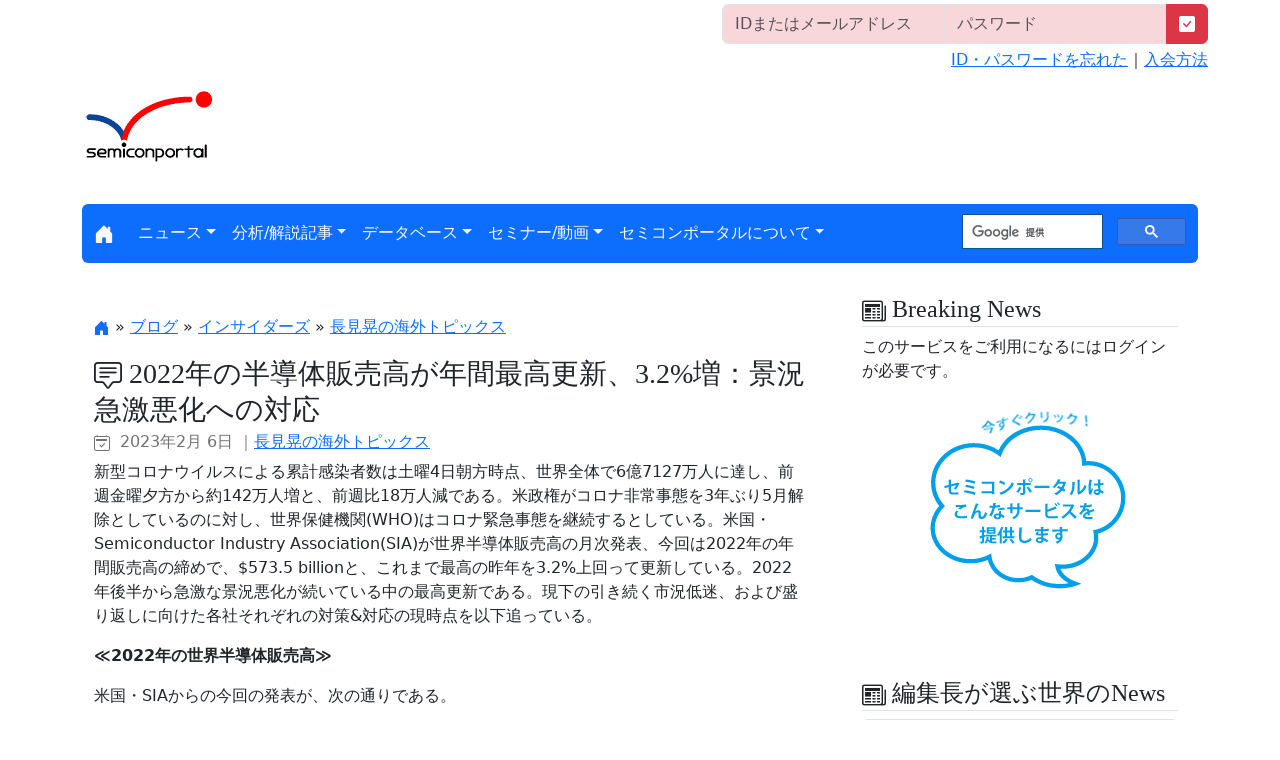

--- FILE ---
content_type: text/html; charset=none
request_url: https://www.semiconportal.com/archive/blog/insiders/nagami/230206-pickup744.html
body_size: 75702
content:







      
    <!DOCTYPE html>
    <html lang="jp">
    <head>
      <meta charset="EUC-JP">
      <meta name="viewport" content="width=device-width, initial-scale=1">
      
      <title>
        
          2022Ç¯¤ÎÈ¾Æ³ÂÎÈÎÇä¹â¤¬Ç¯´ÖºÇ¹â¹¹¿·¡¢3.2%Áý¡§·Ê¶·µÞ·ã°­²½¤Ø¤ÎÂÐ±þ - ¥»¥ß¥³¥ó¥Ý¡¼¥¿¥ë
        
      </title>
      <meta name="author" content="Semiconductor Portal Inc." />
      <meta name="generator" content="MovableType" />
      <meta name="twitter:title" content="¥»¥ß¥³¥ó¥Ý¡¼¥¿¥ë/Semicon Portal"/>
      <meta name="twitter:description" content="È¾Æ³ÂÎ¡¦FPD¡¦±Õ¾½¡¦À½Â¤ÁõÃÖ¡¦ºàÎÁ¡¦Àß·× ¥Ý¡¼¥¿¥ë¥µ¥¤¥È"/>
      <meta name="twitter:card" content="summary_large_image"/>
      <meta name="twitter:image" content="https://www.semiconportal.com/img/websitecard.png"/>
      <meta property="og:url" content="https://www.semiconportal.com"/>
      <meta property="og:title" content="¥»¥ß¥³¥ó¥Ý¡¼¥¿¥ë/Semicon Portal"/>
      <meta property="og:description" content="È¾Æ³ÂÎ¡¦FPD¡¦±Õ¾½¡¦À½Â¤ÁõÃÖ¡¦ºàÎÁ¡¦Àß·× ¥Ý¡¼¥¿¥ë¥µ¥¤¥È"/>
      <meta property="og:type" content="website"/>
      <meta property="og:locale" content="ja_JP"/>
      <meta property="og:site_name" content="¥»¥ß¥³¥ó¥Ý¡¼¥¿¥ë/Semicon Portal"/>
      <meta property="og:image" content="https://www.semiconportal.com/img/websitecard.png"/>
      <meta property="og:image:secure_url" content="https://www.semiconportal.com/img/websitecard.png"/>
      <link href="/inc/bootstrap.min.css?" rel="stylesheet" crossorigin="anonymous"/>
      <link href="https://cdn.jsdelivr.net/npm/bootstrap-icons@1.10.5/font/bootstrap-icons.css" type="text/css" rel="stylesheet"/>
      <!-- Favicons -->
      <link rel="shortcut icon" href="/img/favicon.ico"/>
      <meta name="theme-color" content="#712cf9"/>
      <style>
        .bd-placeholder-img {
          font-size: 1.125rem;
          text-anchor: middle;
          -webkit-user-select: none;
          -moz-user-select: none;
          user-select: none;
        }
        @media (min-width: 768px) {
          .bd-placeholder-img-lg {
            font-size: 3.5rem;
          }
        }
        .bi {
          vertical-align: -.125em;
          fill: currentColor;
        }
        .ua_smt_banner {
          width:350px; 
          height:63px; 
          overflow: hidden;
        }
      </style>
      <link href="/inc/css.css"  type="text/css" rel="stylesheet">
      <link href="/inc/blog.css?v=1"  type="text/css" rel="stylesheet">
      <!-- Global site tag (gtag.js) - Google Analytics -->
      <script async src="https://www.googletagmanager.com/gtag/js?id=G-8QN6S4XV44"></script>
      <script>
        window.dataLayer = window.dataLayer || [];
        function gtag(){dataLayer.push(arguments);}
        gtag('js', new Date());
    
        gtag('config', 'G-8QN6S4XV44');
      </script>
    </head>
    <body>
    <div class="container">
      <header class="lh-1 py-1">
        <div class="row d-flex justify-content-lg-end">
          <div class="col-auto gx-1">
  
                <form class="input-group" method="post" action="/login.html" name="login">
                <input type="text" name="userid" maxlength="100" class="form-control bg-danger-subtle" title="ID¡§¾®Ê¸»úÂçÊ¸»ú¤ò¶èÊÌ¤·¤Þ¤¹" placeholder="ID¤Þ¤¿¤Ï¥á¡¼¥ë¥¢¥É¥ì¥¹">
                <input type="password" name="password" maxlength="100" class="form-control bg-danger-subtle" title="¥Ñ¥¹¥ï¡¼¥É¡§¾®Ê¸»úÂçÊ¸»ú¤ò¶èÊÌ¤·¤Þ¤¹" placeholder="¥Ñ¥¹¥ï¡¼¥É">
                <button type="submit" value="LOGIN" name="cmdLogin" class="btn btn-danger"><i class="bi bi-check-square-fill"></i></button>
              </form>
              <p class="pt-2 text-end"><a href="https://www.semiconportal.com/guidelines/pwsend.html">ID¡¦¥Ñ¥¹¥ï¡¼¥É¤òËº¤ì¤¿</a>¡Ã<a href="/guidelines/service.html">Æþ²ñÊýË¡</a></p>
                
          </div>
        </div>
    
        <div class="row mb-2 py-1">
          <div class="col-4">
              <a href="/"><img src="/img/spi_logo.gif" alt="Semiconductor Portal" /></a> 
          </div>
  
          <div class="col-8 d-flex justify-content-lg-end">
            <ins class='dcmads' style='display:inline-block;width:550px;height:100px'
    data-dcm-placement='N4481.1914150SEMICONPORTAL/B34483789.437052777'
    data-dcm-rendering-mode='script'
    data-dcm-https-only
    data-dcm-api-frameworks='[APIFRAMEWORKS]'
    data-dcm-omid-partner='[OMIDPARTNER]'
    data-dcm-gdpr-applies='gdpr=${GDPR}'
    data-dcm-gdpr-consent='gdpr_consent=${GDPR_CONSENT_755}'
    data-dcm-addtl-consent='addtl_consent=${ADDTL_CONSENT}'
    data-dcm-ltd='false'
    data-dcm-resettable-device-id=''
    data-dcm-app-id=''
    data-dcm-click-tracker=''>
  <script src='https://www.googletagservices.com/dcm/dcmads.js'></script>
</ins>          </div>
  
        </div>
      </header>
    
      <nav class="navbar navbar-expand-lg bg-primary rounded">
        <div class="container-fluid">
          <a class="navbar-brand text-light" href="/"><i class="bi bi-house-door-fill"></i></a>
          <button class="navbar-toggler" type="button" data-bs-toggle="collapse" data-bs-target="#navbar" aria-controls="navbar" aria-expanded="false" aria-label="Toggle navigation">
            <span class="navbar-toggler-icon"></span>
          </button>
    
          <div class="collapse navbar-collapse" id="navbar">
            <ul class="navbar-nav text-light me-auto mb-2 mb-lg-0">
              <li class="nav-item dropdown">
                <a class="nav-link dropdown-toggle text-light" href="#" data-bs-toggle="dropdown" aria-expanded="false">¥Ë¥å¡¼¥¹</a>
                <ul class="dropdown-menu">
                  <li><a class="dropdown-item" href="/nikkei/">º£Æü¤Î¥Ë¥å¡¼¥¹</a></li>
                  <li><a class="dropdown-item" href="/news/weekly-news.html">¥¦¥£¡¼¥¯¥ê¡¼¥Ë¥å¡¼¥¹</a></li>
                  <li><a class="dropdown-item" href="/archive/editorial/top5/">³Æ·î¤Î¥È¥Ã¥×5</a></li>
                  <li><a class="dropdown-item" href="/news/nedo.html">À¯ÉÜ´ØÏ¢¾ðÊó</a></li>
                  <li><a class="dropdown-item" href="/news/gsc.html">Global SemiConsortium</a></li>
                  <li><a class="dropdown-item" href="/news/stockholder-news.html">³ô¼ç¥Ë¥å¡¼¥¹</a></li>
                </ul>
              </li>
              <li class="nav-item dropdown">
                <a class="nav-link dropdown-toggle text-light" href="#" data-bs-toggle="dropdown" aria-expanded="false">Ê¬ÀÏ/²òÀâµ­»ö</a>
                <ul class="dropdown-menu">
                  <li><a class="dropdown-item" href="/archive/editorial/market/">»Ô¾ìÊ¬ÀÏ</a></li>
                  <li><a class="dropdown-item" href="/archive/editorial/technology/">µ»½ÑÊ¬ÀÏ</a></li>
                  <li><a class="dropdown-item" href="/archive/editorial/industry/">»º¶ÈÊ¬ÀÏ</a></li>
                  <li><a class="dropdown-item" href="/archive/editorial/executive/">·Ð±Ä¼Ô¤ËÊ¹¤¯</a></li>
                  <li><a class="dropdown-item" href="/archive/editorial/conference/">²ñµÄÊó¹ð</a></li>
                  <li><a class="dropdown-item" href="/archive/editorial/recent-news/">½µ´Ö¥Ë¥å¡¼¥¹Ê¬ÀÏ</a></li>
                  <li><a class="dropdown-item" href="/archive/contribution/">´ó¹Æ</a></li>
                </ul>
              </li>
              <li class="nav-item dropdown">
                <a class="nav-link dropdown-toggle text-light" href="#" data-bs-toggle="dropdown" aria-expanded="false">¥Ç¡¼¥¿¥Ù¡¼¥¹</a>
                <ul class="dropdown-menu">
                  <li><a class="dropdown-item" href="/database/statistics.html">»Ô¾ìÅý·×</a></li>
                  <li><a class="dropdown-item" href="/database/ir-link.html">¼çÍ×´ë¶È¶ÈÀÓ</a></li>
                  <li><a class="dropdown-item" href="/database/sitelink.html">´ØÏ¢³Ø²ñ/¥³¥ó¥½¥·¥¢¥à</a></li>
                  <li><a class="dropdown-item" href="/database/event.html">¥¤¥Ù¥ó¥È¥«¥ì¥ó¥À¡¼</a></li>
                  <li><a class="dropdown-item" href="/report/">Ä´ººÊó¹ð½ñ</a></li>
                </ul>
              </li>
              <li class="nav-item dropdown">
                <a class="nav-link dropdown-toggle text-light" href="#" data-bs-toggle="dropdown" aria-expanded="false">¥»¥ß¥Ê¡¼/Æ°²è</a>
                <ul class="dropdown-menu">
                  <li><a class="dropdown-item" href="/archive/member/spifree-webinar/">SPI¥Õ¥ê¡¼¥¦¥§¥Ó¥Ê¡¼</a></li>
                  <li><a class="dropdown-item" href="/spiforum/#forum">SPI¥Õ¥©¡¼¥é¥à</a></li>
                  <li><a class="dropdown-item" href="/spiforum/#seminar">SPI¥Þ¡¼¥±¥Ã¥È¥»¥ß¥Ê¡¼</a></li>
                  <li><a class="dropdown-item" href="/spiforum/">SPI¥¹¥±¥¸¥å¡¼¥ë</a></li>
                  <li><a class="dropdown-item" href="/archive/movie/">¥¤¥ó¥¿¥Ó¥å¡¼</a></li>
                </ul>
              </li>
              <li class="nav-item dropdown">
                <a class="nav-link dropdown-toggle text-light" href="#" data-bs-toggle="dropdown" aria-expanded="false">¥»¥ß¥³¥ó¥Ý¡¼¥¿¥ë¤Ë¤Ä¤¤¤Æ</a>
                <ul class="dropdown-menu">
                  <li><a class="dropdown-item" href="/about/profile.html">²ñ¼Ò³µÍ×</a></li>
                  <li><a class="dropdown-item" href="/guidelines/index.html">¥µ¥¤¥È¤Î»È¤¤Êý</a></li>
                  <li><a class="dropdown-item" href="/about/learn.html">²ñ°÷¤Ë¤Ê¤ë¤Ë¤Ï</a></li>
                  <li><a class="dropdown-item" href="/inquiry.html">Ìä¹ç¤»¤ÎÁë¸ý</a></li>
                  <li><a class="dropdown-item" href="/investigation.html">³Æ¼ïÄ´ºº¼õÉÕÁë¸ý</a></li>
                  <li><a class="dropdown-item" href="/about/semiconportal_media_guide.pdf" target="_blank">¹­¹ðÊç½¸ <i class="bi bi-filetype-pdf"></i></a></li>
                  <li><a class="dropdown-item" href="/about/corporateprofile-e.html">About Us(English)</a></li>
                </ul>
              </li>
            </ul>
            <script async src="https://cse.google.com/cse.js?cx=000644860555242717130:pe09xaubejs">
            </script>
            <div class="gcse-searchbox-only"></div>
          </div>
        </div>
      </nav>
    
      <main class="container">
        <div class="row g-5">
          <div class="col-md-8">
  
              <div class="py-4 d-flex justify-content-center">
              
<!-- 1 -->

            </div>
      

<div class="py-1 mb-1">
  <p>
    <a href="/"><i class="bi bi-house-door-fill"></i></a>
    
        &raquo;
        
          
            <a href="https://www.semiconportal.com/archive/blog/">¥Ö¥í¥°</a>
            
          
        &raquo;
          
            <a href="https://www.semiconportal.com/archive/blog/insiders/">¥¤¥ó¥µ¥¤¥À¡¼¥º</a>
            
          
        &raquo;
          
            <a href="https://www.semiconportal.com/archive/blog/insiders/nagami/">Ä¹¸«¹¸¤Î³¤³°¥È¥Ô¥Ã¥¯¥¹</a>
            
          
        
      
  </p>

  <article class="blog-post border-bottom" id="entry-6239">

  <h2 class="spi-h-tags mb-1 h3"><i class="bi bi-chat-square-text"></i> 2022Ç¯¤ÎÈ¾Æ³ÂÎÈÎÇä¹â¤¬Ç¯´ÖºÇ¹â¹¹¿·¡¢3.2%Áý¡§·Ê¶·µÞ·ã°­²½¤Ø¤ÎÂÐ±þ</h2>
  <p class="mb-1 blog-post-meta">
    <i class="bi bi-calendar2-check"></i>&nbsp;
    2023&#24180;2&#26376; 6&#26085;
    
      ¡Ã<a href="https://www.semiconportal.com/archive/blog/insiders/nagami/">Ä¹¸«¹¸¤Î³¤³°¥È¥Ô¥Ã¥¯¥¹</a>
    
  </p>
  
    <div><p>¿··¿¥³¥í¥Ê¥¦¥¤¥ë¥¹¤Ë¤è¤ëÎß·×´¶À÷¼Ô¿ô¤ÏÅÚÍË4ÆüÄ«Êý»þÅÀ¡¢À¤³¦Á´ÂÎ¤Ç6²¯7127Ëü¿Í¤ËÃ£¤·¡¢Á°½µ¶âÍËÍ¼Êý¤«¤éÌó142Ëü¿ÍÁý¤È¡¢Á°½µÈæ18Ëü¿Í¸º¤Ç¤¢¤ë¡£ÊÆÀ¯¸¢¤¬¥³¥í¥ÊÈó¾ï»öÂÖ¤ò3Ç¯¤Ö¤ê5·î²ò½ü¤È¤·¤Æ¤¤¤ë¤Î¤ËÂÐ¤·¡¢À¤³¦ÊÝ·òµ¡´Ø(WHO)¤Ï¥³¥í¥Ê¶ÛµÞ»öÂÖ¤ò·ÑÂ³¤¹¤ë¤È¤·¤Æ¤¤¤ë¡£ÊÆ¹ñ¡¦Semiconductor Industry Association(SIA)¤¬À¤³¦È¾Æ³ÂÎÈÎÇä¹â¤Î·î¼¡È¯É½¡¢º£²ó¤Ï2022Ç¯¤ÎÇ¯´ÖÈÎÇä¹â¤ÎÄù¤á¤Ç¡¢$573.5 billion¤È¡¢¤³¤ì¤Þ¤ÇºÇ¹â¤ÎºòÇ¯¤ò3.2%¾å²ó¤Ã¤Æ¹¹¿·¤·¤Æ¤¤¤ë¡£2022Ç¯¸åÈ¾¤«¤éµÞ·ã¤Ê·Ê¶·°­²½¤¬Â³¤¤¤Æ¤¤¤ëÃæ¤ÎºÇ¹â¹¹¿·¤Ç¤¢¤ë¡£¸½²¼¤Î°ú¤­Â³¤¯»Ô¶·ÄãÌÂ¡¢¤ª¤è¤ÓÀ¹¤êÊÖ¤·¤Ë¸þ¤±¤¿³Æ¼Ò¤½¤ì¤¾¤ì¤ÎÂÐºö&ÂÐ±þ¤Î¸½»þÅÀ¤ò°Ê²¼ÄÉ¤Ã¤Æ¤¤¤ë¡£</p></div>
  
  

  <div id="more">
    <p><strong>¢ã2022Ç¯¤ÎÀ¤³¦È¾Æ³ÂÎÈÎÇä¹â¢ä</strong></p>

<p>ÊÆ¹ñ¡¦SIA¤«¤é¤Îº£²ó¤ÎÈ¯É½¤¬¡¢¼¡¤ÎÄÌ¤ê¤Ç¤¢¤ë¡£</p>

<p>¡ù¡ù¡ù¢­¢­¢­¢­¢­<br />
¡û2022Ç¯¤Î¥°¥í¡¼¥Ð¥ëÈ¾Æ³ÂÎÈÎÇä¹â¤¬¡¢¸åÈ¾¤ÎÄãÌÂ¸åÂà¤Ë¤â¹´¤é¤º¡¢Á°Ç¯Èæ3.2%Áý¡¾2022Ç¯¤ÎÀ¤³¦È¾Æ³ÂÎ¶È³¦ÈÎÇä¹âÁí·×¤¬$573.5 billion¤ÈºÇ¹â¤òµ­Ï¿¤·¤¿¤¬¡¢Ç¯¸åÈ¾¤ËÂç¤­¤¯Æß²½ ¡Ä2·î3ÆüÉÕ¤± SIA/Latest News</p>

<p>Semiconductor Industry Association(SIA)¤¬ËÜÆü¡¢2022Ç¯¤Î¥°¥í¡¼¥Ð¥ëÈ¾Æ³ÂÎ¶È³¦ÈÎÇä¹âÁí·×¤¬$573.5 billion¤Ç¡¢»Ë¾åºÇ¹â¤ÎÇ¯´ÖÈÎÇä¹â¤Ç¤¢¤ê¡¢2021Ç¯Áí·×¤Î$555.9 billion¤ËÂÐ¤·¤Æ3.2%Áý²Ã¤·¤¿¡¢¤ÈÈ¯É½¤·¤¿¡£¤·¤«¤·¤Ê¤¬¤é¡¢ÈÎÇä¹â¤ÏÇ¯¸åÈ¾¤ÏÆß²½¤·¤¿¡£Âè»Í»ÍÈ¾´ü¤ÎÈÎÇä¹â¤Ï$130.2 billion¤Ç¡¢2021Ç¯Âè»Í»ÍÈ¾´ü¤«¤é¤Ï14.7%¸º¡¢2022Ç¯Âè»°»ÍÈ¾´ü¤«¤é¤Ï7.7%¸º¤Ç¤¢¤Ã¤¿¡£¤½¤·¤Æ¡¢2022Ç¯12·î¤Î¥°¥í¡¼¥Ð¥ëÈÎÇä¹â¤Ï$43.4 billion¤Ç¡¢2022Ç¯11·î¤ËÂÐ¤·4.4%¸º¤Ç¤¢¤ë¡£·î¼¡ÈÎÇä¹â¤ÏWorld Semiconductor Trade Statistics(WSTS) organization¤Î¤Þ¤È¤á¤Ç¤¢¤ê¡¢3¥ö·î°ÜÆ°Ê¿¶Ñ¤ÇÉ½¤ï¤µ¤ì¤Æ¤¤¤ë¡£SIA¤Ï¡¢Çä¾å¤²¤ÇÊÆ¹ñÈ¾Æ³ÂÎ¶È³¦¤Î99%¤ª¤è¤Ónon-U.S.È¾Æ³ÂÎ²ñ¼Ò¤ÎÌó3Ê¬¤Î2¤òÂåÉ½¤·¤Æ¤¤¤ë¡£</p>

<p>¡Ö2022Ç¯¤Î¥°¥í¡¼¥Ð¥ëÈ¾Æ³ÂÎ»Ô¾ì¤ÏÂç¤­¤ÊÉâ¤­ÄÀ¤ß¤ò·Ð¸³¤·¡¢Á°È¾¤Ë²áµîºÇ¹â¤ÎÇä¾å¹â¤òµ­Ï¿¤·¤¿¸å¡¢Ç¯¸åÈ¾¤Ë¼þ´üÅª¤Ê·Êµ¤¸åÂà¤¬ÄêÃå¤·¤¿¡£¡×¤È¡¢SIA¤Îpresident and CEO¡¢John Neuffer»á¤Ï¸À¤¦¡£¡Ö»Ô¾ì¤Î¼þ´üÀ­¤È¥Þ¥¯¥í·ÐºÑ¾õ¶·¤Ë¤è¤ëÃ»´üÅª¤ÊÇä¾å¹â¤ÎÊÑÆ°¤Ë¤â¤«¤«¤ï¤é¤º¡¢È¾Æ³ÂÎ»Ô¾ì¤ÎÄ¹´üÅª¤Ê¸«ÄÌ¤·¤Ï¡¢À¤³¦¤ò¤è¤ê¥¹¥Þ¡¼¥È¤Ë¡¢¤è¤ê¸úÎ¨Åª¤Ë¡¢¤½¤·¤Æ¤è¤êÎÉ¤¯ÀÜÂ³¤¹¤ë¤¿¤á¤ÎÈ¾Æ³ÂÎ¤ÎÌò³ä¤¬¤Þ¤¹¤Þ¤¹Âç¤­¤¯¤Ê¤Ã¤Æ¤¤¤ë¤¿¤á¡¢°ÍÁ³¤È¤·¤Æ¿®¤¸¤é¤ì¤Ê¤¤¤Û¤É°ÍÁ³¶¯ÎÏ¤Ç¤¢¤ë¡£ ¡×</p>

<p>ÃÏ°è¥Ù¡¼¥¹¤Ç¤Ï¡¢ÆîËÌ¥¢¥á¥ê¥«»Ô¾ì¤Ø¤ÎÇä¾å¹â¤¬2022Ç¯¤ËºÇÂç¤ÎÁý²Ã(16.0%) ¤òµ­Ï¿¤·¤¿¡£Ãæ¹ñ¤Ï°ú¤­Â³¤­È¾Æ³ÂÎ¤ÎºÇÂç¤Î¸ÄÊÌ»Ô¾ì¤Ç¤¢¤ê¡¢2022Ç¯¤ÎÇä¾å¹â¤Ï¹ç·×$180.3 billion¤Ç¡¢2021Ç¯¤ÈÈæ³Ó¤·¤Æ6.3%¸º¾¯¤·¤¿¡£2022Ç¯¤Ë¤Ï¥è¡¼¥í¥Ã¥Ñ(12.7%)¤ÈÆüËÜ(10.0%)¤Ç¤âÁý²Ã¤·¤¿¡£2022Ç¯12·î¤ÎÇä¾å¹â¤Ï¡¢¤¹¤Ù¤Æ¤ÎÃÏ°è¤Ç2022Ç¯11·î¤ÈÈæ³Ó¤·¤Æ¸º¾¯¤·¡¢Europe(-0.7%), Japan(-0.8%), Asia Pacific/All Other(-3.5%), China(-5.7%), ¤ª¤è¤Óthe Americas(-6.5%)¤Ç¤¢¤Ã¤¿¡£</p>

<p>¡¡¡¡¡¡¡¡¡¡¡¡¡¡¡¡¡¡¡¡¡¡¡¡¡¡¡¡¡¡¡¡¡¡¡¡¡¡¡¡¡¡¡¡¡¡¡¡ ¡Ú3¥ö·î°ÜÆ°Ê¿¶Ñ¥Ù¡¼¥¹¡Û<br />
<table width="420"><tr><td>»Ô¾ìÃÏ°è</td><td><div style="text-align: right;">Dec 2021</div></td><td><div style="text-align: right;">Nov 2022</div></td><td><div style="text-align: right;">Dec 2022</div></td><td><div style="text-align: right;">Á°Ç¯Æ±·îÈæ</div></td><td><div style="text-align: right;">Á°·îÈæ</div></td></tr><tr><td colspan="6"><div style="text-align: right;">========</div></td></tr><tr><td>Americas</td><td><div style="text-align: right;">12.14</div></td><td><div style="text-align: right;">12.12</div></td><td><div style="text-align: right;">11.34</div></td><td><div style="text-align: right;">-6.6</div></td><td><div style="text-align: right;">-6.5</div></td></tr><tr><td>Europe</td><td><div style="text-align: right;">4.30</div></td><td><div style="text-align: right;">4.47</div></td><td><div style="text-align: right;">4.44</div></td><td><div style="text-align: right;">3.3</div></td><td><div style="text-align: right;">-0.7</div></td></tr><tr><td>Japan</td><td><div style="text-align: right;">3.94</div></td><td><div style="text-align: right;">3.99</div></td><td><div style="text-align: right;">3.96</div></td><td><div style="text-align: right;">0.6</div></td><td><div style="text-align: right;">-0.8</div></td></tr><tr><td>China</td><td><div style="text-align: right;">17.16</div></td><td><div style="text-align: right;">13.39</div></td><td><div style="text-align: right;">12.63</div></td><td><div style="text-align: right;">-26.4</div></td><td><div style="text-align: right;">-5.7</div></td></tr><tr><td>Asia Pacific/All Other</td><td><div style="text-align: right;">13.32</div></td><td><div style="text-align: right;">11.44</div></td><td><div style="text-align: right;">11.04</div></td><td><div style="text-align: right;">-17.1</div></td><td><div style="text-align: right;">-3.5</div></td></tr><tr><td>·×</td><td><div style="text-align: right;">$50.85 B</div></td><td><div style="text-align: right;">$45.41 B</div></td><td><div style="text-align: right;">$43.40 B</div></td><td><div style="text-align: right;">-14.7 %</div></td><td><div style="text-align: right;">-4.4 %</div></td></tr></table><br />
--------------------------------------<br />
<table width="370"><tr><td>»Ô¾ìÃÏ°è</td><td><div style="text-align: right;">7- 9·îÊ¿¶Ñ</div></td><td><div style="text-align: right;">10-12·îÊ¿¶Ñ</div></td><td><div style="text-align: right;">change</div></td></tr><tr><td>Americas</td><td><div style="text-align: right;">12.03</div></td><td><div style="text-align: right;">11.34</div></td><td><div style="text-align: right;">-5.8</div></td></tr><tr><td>Europe</td><td><div style="text-align: right;">4.52</div></td><td><div style="text-align: right;">4.44</div></td><td><div style="text-align: right;">-1.7</div></td></tr><tr><td>Japan</td><td><div style="text-align: right;">4.05</div></td><td><div style="text-align: right;">3.96</div></td><td><div style="text-align: right;">-2.3</div></td></tr><tr><td>China</td><td><div style="text-align: right;">14.41</div></td><td><div style="text-align: right;">12.63</div></td><td><div style="text-align: right;">-12.4</div></td></tr><tr><td>Asia Pacific/All Other</td><td><div style="text-align: right;">11.99</div></td><td><div style="text-align: right;">11.04</div></td><td><div style="text-align: right;">-8.0</div></td></tr><tr><td></td><td><div style="text-align: right;">$47.00 B</div></td><td><div style="text-align: right;">$43.40 B</div></td><td><div style="text-align: right;">-7.7 %</div></td></tr></table><br />
--------------------------------------</p>

<p>2022Ç¯¤Ë¤Ï¡¢¤¤¤¯¤Ä¤«¤ÎÈ¾Æ³ÂÎÀ½ÉÊ¥»¥°¥á¥ó¥È¤¬ºÝÎ©¤Ã¤Æ¤¤¤¿¡£¼«Æ°¼Ö¡¢¾ÃÈñºâ¡¢¤ª¤è¤Ó¥³¥ó¥Ô¥å¡¼¥¿¡¼¤Ç°ìÈÌÅª¤Ë»ÈÍÑ¤µ¤ì¤Æ¤¤¤ëÈ¾Æ³ÂÎ¤Î°ì¼ï¤Ç¤¢¤ë¥¢¥Ê¥í¥°¤Ï¡¢Ç¯´ÖÀ®Ä¹Î¨¤¬7.5%¤ÈºÇ¤â¹â¤¯¡¢2022Ç¯¤ÎÈÎÇä¹â¤Ï$89 billion¤ËÃ£¤·¤¿¡£¥í¥¸¥Ã¥¯(2022Ç¯¤ÎÈÎÇä¹â$176 billion)¤È¥á¥â¥ê($130 billion)¤Ï¡¢ÈÎÇä¹â¤ÇºÇÂç¤ÎÈ¾Æ³ÂÎ¥«¥Æ¥´¥ê¤Ç¤¢¤Ã¤¿¡£¼«Æ°¼ÖÍÑICs¤ÎÈÎÇä¹â¤Ï¡¢Á°Ç¯Èæ29.2%Áý¤Î$34.1 billion¤ËÃ£¤·¤¿¡£</p>

<p>¢¨12·î¤ÎÀ¤³¦È¾Æ³ÂÎÈÎÇä¹â ÃÏ°èÊÌÆâÌõ¤ª¤è¤ÓÁ°Ç¯Èæ¿­¤ÓÎ¨¿ä°Ü¤Î¿Þ¡¢°Ê²¼»²¾È¡£<br />
¢Í<a href="https://www.semiconductors.org/wp-content/uploads/2023/02/December-2022-GSR-table-and-graph-for-press-release.pdf" target="_blank" rel="noopener">https://www.semiconductors.org/wp-content/uploads/2023/02/December-2022-GSR-table-and-graph-for-press-release.pdf</a><br />
¡ú¡ú¡ú¢¬¢¬¢¬¢¬¢¬</p>

<p>¾åµ­¤ÎÈ¯É½¤¬ÆÀ¤é¤ì¤¿¤Î¤¬¡¢½µËöÅÚÍË4Æü¤ÎÄ«¤Ç¤¢¤ê¡¢¶È³¦³Æ»æ¤Î¼è¤ê¾å¤²¤Ï¤½¤Î»þÅÀ¡¢¸«¤é¤ì¤Æ¤¤¤Ê¤¤¡£</p>

<p>2022Ç¯¤ÎÀ¤³¦È¾Æ³ÂÎÈÎÇä¹â¤Ï¡¢Ç¯´Ö»Ë¾åºÇ¹â¤òÂç¤­¤¯¹¹¿·¤·¤¿2021Ç¯¤ò¾å²ó¤ì¤ë¤«¤É¤¦¤«¡¢2021Ç¯¤ÈÂÐÈæ¤·¤Æ¤Î°Ê²¼¤Î¸«Êý¤ò¹Ô¤Ã¤Æ¤­¤¿¡£<br />
2022Ç¯5·î¤Ë$51 billionÂæ¸åÈ¾¹â¤á¤Ë¤Ä¤±¡¢·î¼¡ºÇ¹â¤ò¹¹¿·¤¹¤ë¤Þ¤Ç¤Ï¾å¤êÄ´»Ò¤Ç¤¢¤Ã¤¿¤¬¡¢6·î¤Ç¤Ï¤Ä¤¤¤Ë¸º¾¯¤ËÅ¾¤¸¡¢Á°Ç¯Æ±·îÈæ¤Î¿­¤Ó¤â13%Âæ¤ÈÂç¤­¤¯Íî¤È¤·¤Æ¤¤¤ë¡£7·î¤Ï¡¢¤µ¤é¤ËÍî¤È¤·¤Æ¡¢Á°Ç¯Æ±·îÈæ¤¬¤Ä¤¤¤Ë°ì·å%¡¢8·î¤Ï0.1%¤È¡¢¸å¤¬¤Ê¤¯¤Ê¤ê¡¢9·î¤Ï¤Ä¤¤¤Ë¥Þ¥¤¥Ê¥¹3.0%¤È¤Ê¤Ã¤Æ¤¤¤ë¡£Á°·îÈæ¤â¡¢6·î¤«¤é¥Þ¥¤¥Ê¥¹¤È¤Ê¤ê¡¢8·î¤Ï3.4%¸º¤È¡¢ÁÌ¤Ã¤Æ°Ê²¼¼¨¤¹ÄÌ¤ê¡¢2019Ç¯2·î¤Î7.3%¸º°ÊÍè¤ÎÂç¤­¤Ê¸º¾¯¤Ç¤¢¤ë¡£9·î¤â¥Þ¥¤¥Ê¥¹0.5%¤È4¥ö·îÏ¢Â³¤Ç¤¢¤ë¡£10·î¤âÁ°Ç¯Èæ¡¢Á°·îÈæ¤È¤â¤Ë¥Þ¥¤¥Ê¥¹¤¬Â³¤­¡¢Á°Ç¯Èæ¤Î4.6%¸º¤Ï²¼µ­¤ÎÄÌ¤ê2019Ç¯12·î°ÊÍè¤ÎÍî¤Á¹þ¤ß¤È¤Ê¤ë¡£<br />
¤³¤Î·Ð²á¤Ç¤Î11·îÈÎÇä¹â¤Ç¤¢¤ë¤¬¡¢Á°·îÈæ2.9%¸º¡¢Á°Ç¯Èæ9.2%¸º¤È²¼ÍîÉý¤ò³È¤²¤Æ¤¤¤ë¡£¤½¤·¤Æ¡¢12·î¤ÏÁ°·îÈæ4.4%¸º¡¢Á°Ç¯Èæ14.7%¸º¤È¡¢¤µ¤é¤ËÍî¤È¤·¤Æ¤ÎÄù¤á¤È¤Ê¤Ã¤Æ¤¤¤ë¡£<br />
Ç¯´ÖÈÎÇä¹â¤Ç¤Ï¡¢2022Ç¯¤¬¤³¤ì¤Þ¤ÇºÇ¹â¤Î2021Ç¯¤ò¾å²ó¤ë·ë²Ì¤Ç¤¢¤ë¡£°Ê²¼¤Ï¡¢ÊÆ¹ñ¡¦SIA¤Î·î½é¤ÎÈ¯É½»þÅÀ¤ÎÈÎÇä¹â¤ò¼¨¤·¤Æ¤ª¤ê¡¢2022Ç¯ÈÎÇä¹âÁí·×¤¬¾åµ­¤ÎÈ¯É½¤È¤½¤Î¸å¤Î¸«Ä¾¤·¤Ç¼ã´³°Û¤Ê¤Ã¤Æ¤¤¤ë¡£</p>

<table width="380"><tr><td></td><td><div style="text-align: center;">ÈÎÇä¹â</div></td><td><div style="text-align: right;">Á°Ç¯Æ±·îÈæ</div></td><td><div style="text-align: right;">Á°·îÈæ</div></td><td><div style="text-align: right;">ÈÎÇä¹âÎß·×</div></td></tr><tr><td>2019Ç¯ 1·î¡¡</td><td><div style="text-align: right;">$35.47 B</div></td><td><div style="text-align: right;">-5.7 %</div></td><td><div style="text-align: right;">-7.2 %</div></td><td><div style="text-align: right;"></div></td></tr><tr><td>2019Ç¯ 2·î¡¡</td><td><div style="text-align: right;">$32.86 B</div></td><td><div style="text-align: right;">-10.6 %</div></td><td><div style="text-align: right;">-7.3 %</div></td><td><div style="text-align: right;"></div></td></tr><tr><td>2019Ç¯ 3·î¡¡</td><td><div style="text-align: right;">$32.28 B</div></td><td><div style="text-align: right;">-13.0 %</div></td><td><div style="text-align: right;">-1.8 %</div></td><td><div style="text-align: right;"></div></td></tr><tr><td>2019Ç¯ 4·î¡¡</td><td><div style="text-align: right;">$32.13 B</div></td><td><div style="text-align: right;">-14.6 %</div></td><td><div style="text-align: right;">-0.4 %</div></td><td><div style="text-align: right;"></div></td></tr><tr><td>2019Ç¯ 5·î¡¡</td><td><div style="text-align: right;">$33.06 B</div></td><td><div style="text-align: right;">-14.6 %</div></td><td><div style="text-align: right;"> 1.9 %</div></td><td><div style="text-align: right;"></div></td></tr><tr><td>2019Ç¯ 6·î¡¡</td><td><div style="text-align: right;">$32.72 B</div></td><td><div style="text-align: right;">-16.8 %</div></td><td><div style="text-align: right;">-0.9 %</div></td><td><div style="text-align: right;"></div></td></tr><tr><td>2019Ç¯ 7·î¡¡</td><td><div style="text-align: right;">$33.37 B</div></td><td><div style="text-align: right;">-15.5 %</div></td><td><div style="text-align: right;"> 1.7 %</div></td><td><div style="text-align: right;"></div></td></tr><tr><td>2019Ç¯ 8·î¡¡</td><td><div style="text-align: right;">$34.20 B</div></td><td><div style="text-align: right;">-15.9 %</div></td><td><div style="text-align: right;"> 2.5 %</div></td><td><div style="text-align: right;"></div></td></tr><tr><td>2019Ç¯ 9·î¡¡</td><td><div style="text-align: right;">$35.57 B</div></td><td><div style="text-align: right;">-14.6 %</div></td><td><div style="text-align: right;"> 3.4 %</div></td><td><div style="text-align: right;"></div></td></tr><tr><td>2019Ç¯10·î¡¡</td><td><div style="text-align: right;">$36.59 B</div></td><td><div style="text-align: right;">-13.1 %</div></td><td><div style="text-align: right;"> 2.9 %</div></td><td><div style="text-align: right;"></div></td></tr><tr><td>2019Ç¯11·î¡¡</td><td><div style="text-align: right;">$36.65 B</div></td><td><div style="text-align: right;">-10.8 %</div></td><td><div style="text-align: right;">-0.3 %</div></td><td><div style="text-align: right;"></div></td></tr><tr><td>2019Ç¯12·î¡¡</td><td><div style="text-align: right;">$36.10 B</div></td><td><div style="text-align: right;">-5.5 %</div></td><td><div style="text-align: right;">-1.7 %</div></td><td><div style="text-align: right;">$411.10 B</div></td></tr><tr><td></td><td><div style="text-align: right;">¡¡</div></td><td><div style="text-align: right;"></div></td><td><div style="text-align: right;"></div></td><td><div style="text-align: right;"></div></td></tr><tr><td>2020Ç¯ 1·î¡¡</td><td><div style="text-align: right;">$35.39 B</div></td><td><div style="text-align: right;">-0.3 %</div></td><td><div style="text-align: right;">-2.2 %</div></td><td><div style="text-align: right;"></div></td></tr><tr><td>2020Ç¯ 2·î¡¡</td><td><div style="text-align: right;">$34.50 B</div></td><td><div style="text-align: right;"> 5.0 %</div></td><td><div style="text-align: right;">-2.4 %</div></td><td><div style="text-align: right;"></div></td></tr><tr><td>2020Ç¯ 3·î¡¡</td><td><div style="text-align: right;">$34.85 B</div></td><td><div style="text-align: right;"> 6.9 %</div></td><td><div style="text-align: right;"> 0.9 %</div></td><td><div style="text-align: right;"></div></td></tr><tr><td>2020Ç¯ 4·î¡¡</td><td><div style="text-align: right;">$34.43 B</div></td><td><div style="text-align: right;"> 6.1 %</div></td><td><div style="text-align: right;">-1.2 %</div></td><td><div style="text-align: right;"></div></td></tr><tr><td>2020Ç¯ 5·î¡¡</td><td><div style="text-align: right;">$34.97 B</div></td><td><div style="text-align: right;"> 5.8 %</div></td><td><div style="text-align: right;"> 1.5 %</div></td><td><div style="text-align: right;"></div></td></tr><tr><td>2020Ç¯ 6·î¡¡</td><td><div style="text-align: right;">$34.53 B</div></td><td><div style="text-align: right;"> 5.1 %</div></td><td><div style="text-align: right;">-0.3 %</div></td><td><div style="text-align: right;"></div></td></tr><tr><td>2020Ç¯ 7·î¡¡</td><td><div style="text-align: right;">$35.20 B</div></td><td><div style="text-align: right;"> 4.9 %</div></td><td><div style="text-align: right;"> 2.1 %</div></td><td><div style="text-align: right;"></div></td></tr><tr><td>2020Ç¯ 8·î¡¡</td><td><div style="text-align: right;">$36.23 B</div></td><td><div style="text-align: right;"> 4.9 %</div></td><td><div style="text-align: right;"> 3.6 %</div></td><td><div style="text-align: right;"></div></td></tr><tr><td>2020Ç¯ 9·î¡¡</td><td><div style="text-align: right;">$37.86 B</div></td><td><div style="text-align: right;"> 5.8 %</div></td><td><div style="text-align: right;"> 4.5 %</div></td><td><div style="text-align: right;"></div></td></tr><tr><td>2020Ç¯10·î¡¡</td><td><div style="text-align: right;">$39.03 B</div></td><td><div style="text-align: right;"> 6.0 %</div></td><td><div style="text-align: right;"> 3.1 %</div></td><td><div style="text-align: right;"></div></td></tr><tr><td>2020Ç¯11·î¡¡</td><td><div style="text-align: right;">$39.41 B</div></td><td><div style="text-align: right;"> 7.0 %</div></td><td><div style="text-align: right;"> 1.1 %</div></td><td><div style="text-align: right;"></div></td></tr><tr><td>2020Ç¯12·î¡¡</td><td><div style="text-align: right;">$39.16 B</div></td><td><div style="text-align: right;"> 8.3 %</div></td><td><div style="text-align: right;">-2.0 %</div></td><td><div style="text-align: right;">$435.56 B</div></td></tr><tr><td></td><td><div style="text-align: right;">¡¡</div></td><td><div style="text-align: right;"></div></td><td><div style="text-align: right;"></div></td><td><div style="text-align: right;"></div></td></tr><tr><td>2021Ç¯ 1·î¡¡</td><td><div style="text-align: right;">$40.01 B</div></td><td><div style="text-align: right;">13.2 %</div></td><td><div style="text-align: right;"> 1.0 %</div></td><td><div style="text-align: right;"></div></td></tr><tr><td>2021Ç¯ 2·î¡¡</td><td><div style="text-align: right;">$39.59 B</div></td><td><div style="text-align: right;">14.7 %</div></td><td><div style="text-align: right;">-1.0 %</div></td><td><div style="text-align: right;"></div></td></tr><tr><td>2021Ç¯ 3·î¡¡</td><td><div style="text-align: right;">$41.05 B</div></td><td><div style="text-align: right;">17.8 %</div></td><td><div style="text-align: right;"> 3.7 %</div></td><td><div style="text-align: right;"></div></td></tr><tr><td>2021Ç¯ 4·î¡¡</td><td><div style="text-align: right;">$41.85 B</div></td><td><div style="text-align: right;">21.7 %</div></td><td><div style="text-align: right;"> 1.9 %</div></td><td><div style="text-align: right;"></div></td></tr><tr><td>2021Ç¯ 5·î¡¡</td><td><div style="text-align: right;">$43.61 B</div></td><td><div style="text-align: right;">26.2 %</div></td><td><div style="text-align: right;"> 4.1 %</div></td><td><div style="text-align: right;"></div></td></tr><tr><td>2021Ç¯ 6·î¡¡</td><td><div style="text-align: right;">$44.53 B</div></td><td><div style="text-align: right;">29.2 %</div></td><td><div style="text-align: right;"> 2.1 %</div></td><td><div style="text-align: right;"></div></td></tr><tr><td>2021Ç¯ 7·î¡¡</td><td><div style="text-align: right;">$45.44 B</div></td><td><div style="text-align: right;">29.0 %</div></td><td><div style="text-align: right;"> 2.1 %</div></td><td><div style="text-align: right;"></div></td></tr><tr><td>2021Ç¯ 8·î¡¡</td><td><div style="text-align: right;">$47.18 B</div></td><td><div style="text-align: right;">29.7 %</div></td><td><div style="text-align: right;"> 3.3 %</div></td><td><div style="text-align: right;"></div></td></tr><tr><td>2021Ç¯ 9·î¡¡</td><td><div style="text-align: right;">$48.28 B</div></td><td><div style="text-align: right;">27.6 %</div></td><td><div style="text-align: right;"> 2.2 %</div></td><td><div style="text-align: right;"></div></td></tr><tr><td>2021Ç¯10·î¡¡</td><td><div style="text-align: right;">$48.79 B</div></td><td><div style="text-align: right;">24.0 %</div></td><td><div style="text-align: right;"> 1.1 %</div></td><td><div style="text-align: right;"></div></td></tr><tr><td>2021Ç¯11·î¡¡</td><td><div style="text-align: right;">$49.69 B</div></td><td><div style="text-align: right;">23.5 %</div></td><td><div style="text-align: right;"> 1.5 %</div></td><td><div style="text-align: right;"></div></td></tr><tr><td>2021Ç¯12·î¡¡</td><td><div style="text-align: right;">$50.85 B</div></td><td><div style="text-align: right;">28.3 %</div></td><td><div style="text-align: right;"> 1.5 %</div></td><td><div style="text-align: right;">$540.87 B</div></td></tr><tr><td></td><td><div style="text-align: right;">¡¡</div></td><td><div style="text-align: right;"></div></td><td><div style="text-align: right;"></div></td><td><div style="text-align: right;"></div></td></tr><tr><td>2022Ç¯ 1·î¡¡</td><td><div style="text-align: right;">$50.74 B</div></td><td><div style="text-align: right;">26.8 %</div></td><td><div style="text-align: right;">-0.2 %</div></td><td><div style="text-align: right;"></div></td></tr><tr><td>2022Ç¯ 2·î¡¡</td><td><div style="text-align: right;">$50.04 B</div></td><td><div style="text-align: right;">26.1 %</div></td><td><div style="text-align: right;">-1.4 %</div></td><td><div style="text-align: right;"></div></td></tr><tr><td>2022Ç¯ 3·î¡¡</td><td><div style="text-align: right;">$50.58 B</div></td><td><div style="text-align: right;">23.0 %</div></td><td><div style="text-align: right;"> 1.1 %</div></td><td><div style="text-align: right;"></div></td></tr><tr><td>2022Ç¯ 4·î¡¡</td><td><div style="text-align: right;">$50.92 B</div></td><td><div style="text-align: right;">21.1 %</div></td><td><div style="text-align: right;"> 0.7 %</div></td><td><div style="text-align: right;"></div></td></tr><tr><td>2022Ç¯ 5·î¡¡</td><td><div style="text-align: right;">$51.82 B</div></td><td><div style="text-align: right;">18.0 %</div></td><td><div style="text-align: right;"> 1.8 %</div></td><td><div style="text-align: right;"></div></td></tr><tr><td>2022Ç¯ 6·î¡¡</td><td><div style="text-align: right;">$50.82 B</div></td><td><div style="text-align: right;">13.3 %</div></td><td><div style="text-align: right;">-1.9 %</div></td><td><div style="text-align: right;"></div></td></tr><tr><td>2022Ç¯ 7·î¡¡</td><td><div style="text-align: right;">$49.01 B</div></td><td><div style="text-align: right;"> 7.3 %</div></td><td><div style="text-align: right;">-2.3 %</div></td><td><div style="text-align: right;"></div></td></tr><tr><td>2022Ç¯ 8·î¡¡</td><td><div style="text-align: right;">$47.36 B</div></td><td><div style="text-align: right;"> 0.1 %</div></td><td><div style="text-align: right;">-3.4 %</div></td><td><div style="text-align: right;"></div></td></tr><tr><td>2022Ç¯ 9·î¡¡</td><td><div style="text-align: right;">$47.00 B</div></td><td><div style="text-align: right;">-3.0 %</div></td><td><div style="text-align: right;">-0.5 %</div></td><td><div style="text-align: right;"></div></td></tr><tr><td>2022Ç¯10·î¡¡</td><td><div style="text-align: right;">$46.86 B</div></td><td><div style="text-align: right;">-4.6 %</div></td><td><div style="text-align: right;">-0.3 %</div></td><td><div style="text-align: right;"></div></td></tr><tr><td>2022Ç¯11·î¡¡</td><td><div style="text-align: right;">$45.48 B</div></td><td><div style="text-align: right;">-9.2 %</div></td><td><div style="text-align: right;">-2.9 %</div></td><td><div style="text-align: right;"></div></td></tr><tr><td>2022Ç¯12·î¡¡</td><td><div style="text-align: right;">$43.40 B</div></td><td><div style="text-align: right;">-14.7 %</div></td><td><div style="text-align: right;">-4.4 %</div></td><td><div style="text-align: right;">$584.03 B</div></td></tr><tr><td></td><td><div style="text-align: right;">¡¡</div></td><td><div style="text-align: right;"></div></td><td><div style="text-align: right;"></div></td><td><div style="text-align: right;">¢ª»Ë¾åºÇ¹â¹¹¿·</div></td></tr></table>

<p><br />
¸½²¼¤Î·Ê¶·ÄãÌÂ¤ò¼õ¤±¤Æ¡¢¿Í°÷ºï¸º¤ÎÆ°¤­¤¬Áê¼¡¤°°ìÊý¡¢Î©¤ÆÄ¾¤·¤Ë¸þ¤±¤Æ³Æ¼Ò¤Î¤µ¤Þ¤¶¤Þ¤ÊÂÐºö&Æ°¤­¤¬¸«¤é¤ì¤Æ¤¤¤ë¡£´ØÏ¢¤¹¤ëÆâÍÆ¤ò°Ê²¼¼è¤ê½Ð¤·¤Æ¤¤¤ë¡£</p>

<p>¡þChip design software maker Synopsys is laying off 102 Silicon Valley workers (1·î30ÆüÉÕ¤± SILICON VALLEY BUSINESS JOURNAL)<br />
¢ªMountain View¤ÎSynopsys¤Ï¡¢¥Æ¥¯¥Î¥í¥¸¡¼¶È³¦¤ÇºÇ¿·¤Î¿Í°÷ºï¸º¤ò¹Ô¤Ã¤Æ¤¤¤ë»Ý¡£</p>

<p>¡þTop Chinese memory chip maker YMTC said to be laying off 10 per cent of workforce after US sanctions¡¾Report: YMTC is furloughing 10% of staff, citing US sanctions (1·î30ÆüÉÕ¤± South China Morning Post (Hong Kong))  <br />
¢ª¡ö¾õ¶·¤Ë¾Ü¤·¤¤¾ðÊó¶Ú¤Ë¤è¤ë¤È¡¢²ò¸Û¤µ¤ì¤¿Ï«Æ¯¼Ô¤Ï2022Ç¯¤Î¶ÈÀÓÉ¾²Á¤Ç"¶ÈÀÓÉÔ¿¶"¤È¤·¤ÆÆÃÄê¤µ¤ì¤¿»Ý¡£<br />
¡¡¡ö²ò¸Û¤µ¤ì¤¿½¾¶È°÷¤Î1¿Í¤Ï¡¢Ãæ¹ñ¤Î¥½¡¼¥·¥ã¥ë ¥á¥Ç¥£¥¢¤Ç¡¢Éð´Á¤Ç¹ØÆþ¤·¤¿Êä½õ¶âÉÕ¤­¤Î¥¢¥Ñ¡¼¥È¤ÎÂå¶â¤È¤·¤ÆYMTC¤«¤é40Ëü¸µ°Ê¾å¤ÎÊÖºÑ¤òµá¤á¤é¤ì¤¿¤È½Ò¤Ù¤¿»Ý¡£</p>

<p>À¤³¦¤ÎÈ¾Æ³ÂÎ¶È³¦¤Ç¤Î¿ÍºàÉÔÂ­¤ÎÌäÂê¤Ç¤¢¤ë¡£</p>

<p>¡þSemiconductor industry's growing talent shortage: How to recruit skilled STEM talent¡¾Deloitte: IC industry must hire 100,000+ workers a year¡¾If the U.S. is to move chip manufacturing back within its borders, more talent will be needed to meet domestic demand ¡¾ even for just critical applications. (1·î30ÆüÉÕ¤± TechRepublic)<br />
¢ªDeloitteÈ¯¡£À¤³¦¤ÎÈ¾Æ³ÂÎ¶È³¦¤Ç¤Ï¿Íºà¤¬ÉÔÂ­¤·¤Æ¤ª¤ê¡¢¶È³¦¤Î¼ûÍ×¤ËÂÐ±þ¤¹¤ë¤¿¤á¤ËËèÇ¯100,000¿Í°Ê¾å¤Î½¾¶È°÷¤òºÎÍÑ¤¹¤ëÉ¬Í×¤¬¤¢¤ë»Ý¡£¤Û¤È¤ó¤É¤Îmicrochips¤¬À¸»º¤µ¤ì¤Æ¤¤¤ëÃæ¹ñ¡¢ÆüËÜ¡¢´Ú¹ñ¤ª¤è¤ÓÂæÏÑ¤Ï¡¢½½Ê¬¤Ê¿Í°÷¤òÄÉ²Ã¤¹¤ë¤Î¤ËÆÃ¤Ë¶ìÏ«¤·¤Æ¤¤¤ë»Ý¡£³Æ¹ñ¤Ï¡¢ÆÈ¼«¤Î¹ñÆâÈ¾Æ³ÂÎÀ¸»ºÇ½ÎÏ¤ò³ÎÎ©¤·¤è¤¦¤È¤·¤Æ¤¤¤ë¤¬¡¢¿Íºà¥×¡¼¥ë¤ò³ÈÂç¤¹¤ë¤È¤¤¤¦ÆÈ¼«¤Î°ìÏ¢¤Î²ÝÂê¤ËÄ¾ÌÌ¤·¤Æ¤¤¤ë»Ý¡£</p>

<p>¡þ¥Õ¥£¥ê¥Ã¥×¥¹¡¢·×1Ëü¿Í¤òºï¸º¡¨Á°´ü¤Ï2300²¯±ß¤ÎÀÖ»ú (1·î31ÆüÉÕ¤± Æü·Ð ÅÅ»ÒÈÇ 07:59)<br />
¢ª¥ª¥é¥ó¥À¤Î¥Ø¥ë¥¹¥±¥¢Âç¼ê¡¢¥Õ¥£¥ê¥Ã¥×¥¹¤Ï30Æü¡¢¿·¤¿¤ËÌó6000¿Í¤Î½¾¶È°÷¤òºï¸º¤¹¤ëÊý¿Ë¤òÌÀ¤é¤«¤Ë¤·¤¿»Ý¡£¥í¥¤¡¦¥ä¥³¥Ö¥¹ºÇ¹â·Ð±ÄÀÕÇ¤¼Ô(CEO)¤ÏÆ±Æü³«¤¤¤¿2022Ç¯12·î´ü¤Î·è»»µ­¼Ô²ñ¸«¤Ç¡Ö¸·¤·¤¤¾õ¶·¤Ç¡¢¤µ¤é¤ËÍÞÀ©¤¬É¬Í×¤Ë¤Ê¤ë¡×¤È¸ì¤Ã¤¿»Ý¡£2022Ç¯10·îÈ¯É½Ê¬¤È¹ç¤ï¤»¡¢¿Í°÷ºï¸º¤ÏÁ´½¾¶È°÷¤Î13%¤ËÁêÅö¤¹¤ë·×1Ëü¿Í¤Ë¾å¤ë»Ý¡£</p>

<p>¹ñºÝÄÌ²ß´ð¶â(IMF)¤¬¡¢ËÜÇ¯¤ÎÀ¤³¦À®Ä¹¤ò¾åÊý½¤Àµ¤·¤Æ¤¤¤ë¡£½çÄ´¤ÊÀ¹¤êÊÖ¤·¤Ë¸þ¤«¤¦¤«¤É¤¦¤«¡£</p>

<p>¡þIMF¡¢2023Ç¯À¤³¦À®Ä¹2.9%¤Ë¾åÊý½¤Àµ¡¨·Êµ¤¸åÂàÁÛÄê¤»¤º (1·î31ÆüÉÕ¤± Æü·Ð ÅÅ»ÒÈÇ 10:30)<br />
¢ª¹ñºÝÄÌ²ß´ð¶â(IMF)¤Ï30Æü²þÄê¤·¤¿À¤³¦·ÐºÑ¸«ÄÌ¤·¤Ç¡¢2023Ç¯¤Î¼Â¼ÁÀ®Ä¹Î¨¤ÎÍ½Â¬¤ò2.9%¤È2022Ç¯10·î¤ÎÁ°²ó¸«ÄÌ¤·¤«¤é0.2¥Ý¥¤¥ó¥È°ú¤­¾å¤²¤¿»Ý¡£¥¼¥í¥³¥í¥ÊÀ¯ºö¤ò²ò½ü¤·¤¿Ãæ¹ñ¤òÃæ¿´¤ËÉý¹­¤¤¹ñ¡¦ÃÏ°è¤ÎÀ®Ä¹Î¨¤ò¾åÊý½¤Àµ¤·¤¿»Ý¡£Êó¹ð½ñ¤Ë¤Ï¡ÖÀ¤³¦Åª¤Ê·Êµ¤¸åÂà¤ÎºÝ¤Ë¤·¤Ð¤·¤Ðµ¯¤³¤ëÀ¤³¦¤Î¹ñÆâÁíÀ¸»º(GDP)¤Î¥Þ¥¤¥Ê¥¹¤Ê¤É¤ÏÁÛÄê¤·¤Æ¤¤¤Ê¤¤¡×¤ÈÌÀµ­¤·¤¿»Ý¡£</p>

<p>¡þQualcomm handset revenues dive 18% with ww smartphone decline (2·î2ÆüÉÕ¤± FierceElectronics)<br />
¢ªQualcomm¤ÏÌÚÍË2Æü¡¢Æ±¼Ò¤¬Í½ÁÛ¤·¤Æ¤¤¤¿¤è¤¦¤Ë¡¢12·î»ÍÈ¾´ü¤Î¥Ï¥ó¥É¥»¥Ã¥ÈÈ¾Æ³ÂÎ¤ÎÇä¾å¤²¤¬¸º¾¯¤·¤¿°ìÊý¤Ç¡¢¼«Æ°¼Ö¤ÈIoT¤¬²þÁ±¤·¤¿¤ÈÊó¹ð¤·¤¿»Ý¡£Æ±¼ÒCEO¤ÎCristiano Amon»á¤Ï¡¢12·î25Æü¤Ë½ªÎ»¤·¤¿²ñ·×Ç¯ÅÙ¤ÎÂè°ì»ÍÈ¾´ü¤ò"º¤Æñ¤Ê´Ä¶­"¤Ç¤¢¤ë¤ÈÀâÌÀ¡¢Çä¾å¤²$5.7 billion¤Ç·ÈÂÓÅÅÏÃ¤¬Á°Ç¯Èæ18%¸º¤Ê¤É¤Î»Ý¡£</p>

<p>¥¢¥Ã¥×¥ë¤â¡¢4Ç¯¤Ö¤ê¤Î¸º¼ý¸º±×¡¢º£»ÍÈ¾´ü¤âÂ³¤­¤½¤¦¤Ç¤¢¤ë¡£</p>

<p>¡þApple¤Î10¡Á12·î¡¢Ìó4Ç¯¤Ö¤ê¸º¼ý¸º±×¡¨¶¡µëÆñ¤ÈÈÎÇä¸º (2·î3ÆüÉÕ¤± Æü·Ð ÅÅ»ÒÈÇ 12:26)<br />
¢ªÊÆ¥¢¥Ã¥×¥ë¤¬2ÆüÈ¯É½¤·¤¿2022Ç¯10¡Á12·î´ü·è»»¤ÏÇä¾å¹â¤¬Á°Ç¯Æ±´üÈæ5%¸º¤Î$117.154 billion(Ìó15Ãû±ß)¡¢½ãÍø±×¤¬Æ±13%¸º¤Î$29.998 billion¡£¥É¥ë¹â¤Ë¤è¤Ã¤Æ³¤³°Çä¾å¹â¤¬ÌÜ¸º¤ê¤·¤¿¤Û¤«¡¢Ãæ¹ñ¤Ç¤Î¿··¿¥³¥í¥Ê¥¦¥¤¥ë¥¹´¶À÷³ÈÂç¤Ç¼çÎÏ¤Î¥¹¥Þ¡¼¥È¥Õ¥©¥ó¡ÖiPhone¡×¤Î¶¡µë¤¬ÂÚ¤Ã¤¿»Ý¡£2019Ç¯1¡Á3·î´ü°ÊÍè¡¢15»ÍÈ¾´ü¤Ö¤ê¤Î¸º¼ý¸º±×¤È¤Ê¤Ã¤¿»Ý¡£</p>

<p>¡þAppleCEO¡¢·Êµ¤¸ºÂ®¡ÖÌµ±ï¤Ç¤Ê¤¤¡×¡¨1¡Á3·î¤â¸º¼ýÍ½ÁÛ (2·î3ÆüÉÕ¤± Æü·Ð ÅÅ»ÒÈÇ 14:47)<br />
¢ª¹â¤¤¥Ö¥é¥ó¥ÉÎÏ¤ÇIT¾ÃÈñ¤ò¸£°ú¤·¤¿ÊÆ¥¢¥Ã¥×¥ë¤Ë¤â·Êµ¤¸ºÂ®¤ÎÇÈ¤¬²¡¤·´ó¤»¤Æ¤¤¤ë»Ý¡£2ÆüÈ¯É½¤·¤¿2022Ç¯10¡Á12·î´ü·è»»¤Ï15»ÍÈ¾´ü¤Ö¤ê¤Ë¸º¼ý¸º±×¡£¥¤¥ó¥Õ¥ì¤Ë¿È¹½¤¨¤ë¾ÃÈñ¼Ô¤Ï¥¹¥Þ¡¼¥È¥Õ¥©¥ó¤Ê¤É¹â³Û¾¦ÉÊ¤ÎÇã¤¤ÂØ¤¨¤Ë¿µ½Å¡£Æ±¼Ò¤Ï2023Ç¯1¡Á3·î´ü¤Ë¤Ä¤¤¤Æ¤â¸º¼ý´ðÄ´¤¬Â³¤¯¸«ÄÌ¤·¤ò¼¨¤·¤¿»Ý¡£</p>

<p>ÊÆ¹ñ¤Ç¤Î¿Í°÷ºï¸º¡¢¤½¤·¤ÆµðÂçIT¤½¤í¤Ã¤Æ¤Î¸º±×¤Î¸½»þÅÀ¤Ç¤¢¤ë¡£</p>

<p>¡þÊÆ´ë¶È¤Î¿Í°÷ºï¸º¡¢1·î¤ÏÁ°·îÈæ2ÇÜ10Ëü¿ÍÄ¶¡¨¥Æ¥Ã¥¯4³ä (2·î3ÆüÉÕ¤± Æü·Ð ÅÅ»ÒÈÇ 04:29)<br />
¢ªÊÆ¹ñ´ë¶È¤Ç¿Í°÷ºï¸º¤Î¥Ú¡¼¥¹¤¬¾å¤¬¤Ã¤Æ¤¤¤ë»Ý¡£ÊÆÄ´ºº²ñ¼Ò¤¬2ÆüÈ¯É½¤·¤¿1·î¤Îºï¸º¿ô¤Ï10Ëü¿Í¤òÄ¶¤¨¡¢Á°·î¤Î2022Ç¯12·î¤«¤é2ÇÜÄ¶¤ËÁý¤¨¤¿»Ý¡£<br />
Âç·¿¤Îºï¸º·×²è¤ÎÈ¯É½¤¬Áê¼¡¤¤¤À¥Æ¥Ã¥¯´ë¶È¤¬Á´ÂÎ¤Î4³ä¤òÀê¤á¤ë°ìÊý¡¢¾®Çä¤ê¤äÀ½Â¤¶È¤Ë¤â¿Í°÷½Ì¾®¤ÎÇÈ¤Ï¹­¤¬¤ë»Ý¡£·ÐºÑ¤ÎÃæ¿´¤Ç¤¢¤ë¾ÃÈñ¤¬¸ºÂ®¤¹¤ë¤Ê¤«¡¢´ë¶È¤Ë¤è¤ë¿ØÍÆ¸«Ä¾¤·¤ÎÆ°¤­¤Ï²ÃÂ®¤·¤½¤¦¡£</p>

<p>¡þÊÆ¥Æ¥Ã¥¯5¶¯Á´¼Ò¸º±×¡¨10¡Á12·î¡¢¹âÀ®Ä¹¶Ê¤¬¤ê³Ñ¤Ë (2·î3ÆüÉÕ¤± Æü·Ð ÅÅ»ÒÈÇ 19:30)<br />
¢ª¹âÀ®Ä¹¤òÂ³¤±¤Æ¤­¤¿ÊÆ¥Æ¥¯¥Î¥í¥¸¡¼Âç¼ê¤Î·Ð±Ä¤¬¶Ê¤¬¤ê³Ñ¤ò·Þ¤¨¤Æ¤¤¤ë»Ý¡£¥¢¥Ã¥×¥ë¤Ê¤É5¼Ò¤Î2022Ç¯10¡Á12·î´ü·è»»¤Ï¤½¤í¤Ã¤ÆºÇ½ª¸º±×¤È¤Ê¤Ã¤¿»Ý¡£¿··¿¥³¥í¥Ê¥¦¥¤¥ë¥¹¤ÎÎ®¹Ô¤ËÈ¼¤¦ÆÃ¼û¤ÎÈ¿Æ°¤¬¶¯¤Þ¤ê¡¢·Êµ¤¸ºÂ®¤Î±Æ¶Á¤â¿§Ç»¤¯¤Ê¤Ã¤Æ¤¤¤ë»Ý¡£³Æ¼Ò¤Ï¿Í¹©ÃÎÇ½(AI)¤Ê¤É¤Ë³èÏ©¤òµá¤á¤ë¤¬¡¢Àè¹Ô¤­¤ÏÉÔÆ©ÌÀ¡£</p>

<p>¤³¤³¤Ç¡¢¥¤¥ó¥Æ¥ë¡¢¤ª¤è¤ÓÄ¹Ç¯¤Î¥é¥¤¥Ð¥ë¡¢AMD¤Ë¤Ä¤¤¤Æ¤Î¸½²¼¤Î¾õ¶·¤ª¤è¤ÓÂÐ±þ´ØÏ¢¤ÎÆâÍÆ¤Ç¤¢¤ë¡£</p>

<p>¡þIntel's 4Q collapse draws worries, hopes for ¡Æ23 and beyond (1·î27ÆüÉÕ¤± FierceElectronics)<br />
¢ªIntel¤ÎÈá»´¤ÊÂè»Í»ÍÈ¾´ü¶ÈÀÓÊó¹ð¤Ï¡¢Âè°ì»ÍÈ¾´ü¤ÎÇä¾å¤²Í½Â¬¤¬¥¢¥Ê¥ê¥¹¥ÈÍ½ÁÛ¤ò$3 billion²¼²ó¤ë¶Ã¤­¤ÎÍ½Â¬¤Ç¤µ¤é¤Ë°­²½¡¢¶âÍË27Æü¤ËÆ±¼Ò¤Î³ô²Á¤¬7%²¼Íî¤Î»Ý¡£Æ±¼Ò¤ÎCEO¡¢Pat Gelsinger»á¤Ï¡¢¥µ¡¼¥Ð¡¼»Ô¾ì¤È¡¢¥Ç¡¼¥¿¥»¥ó¥¿¡¼¤ª¤è¤Ó¥¯¥é¥¦¥É±¿ÍÑ¤Ç»ÈÍÑ¤µ¤ì¤ë¥µ¡¼¥Ð¡¼¸þ¤±¤Î½ÅÍ×¤ÊSapphire RapidsÈ¾Æ³ÂÎ¤Ë¾ÇÅÀ¤òÅö¤Æ¤Æ¡¢ËÜÇ¯¤òÀâÌÀ¤Î»Ý¡£</p>

<p>¡þAnalyst Dylan Patel's dim view of Intel and the chip industry downturn (1·î30ÆüÉÕ¤± FierceElectronics)<br />
¢ªIntel¤Î¤Ò¤É¤¤Âè»Í»ÍÈ¾´ü¤ËÂ³¤¤¤Æ¡¢¥í¥µ¥ó¥¼¥ë¥¹¤ÎSemiAnalysis¤Î¥Á¡¼¥Õ ¥¢¥Ê¥ê¥¹¥È¡¢Dylan Patel»á¤Ï¡¢È¾Æ³ÂÎ¶È³¦¤ÎÉÔ¶·¤Ï¶È³¦¤È¥¦¥©¡¼¥ë³¹¤ÎÍ½ÁÛ¤è¤ê¤â¤Ï¤ë¤«¤Ë°­¤¤¤È½Ò¤Ù¤Æ¤¤¤ë»Ý¡£ÌÀ¤ë¤¤ÌÌ¤Ç¤Ï¡¢AMD¤Ï¥Ç¡¼¥¿¥»¥ó¥¿¡¼È¾Æ³ÂÎ¤Ç¾å¾º¤·¤Æ¤¤¤ë¤ÈÆ±»á¤Ï¤¸¤á»ØÅ¦¤·¤Æ¤ª¤ê¡¢¤³¤ì¤Ï²ÐÍË31Æü¤ËÆ±¼Ò¤¬»ÍÈ¾´ü·è»»¤òÊó¹ð¤¹¤ë¤È¤­¤ËÌÀ¤é¤«¤Ë¤Ê¤ë¤«¤â¤·¤ì¤Ê¤¤»Ý¡£</p>

<p>¥¤¥ó¥Æ¥ë¤è¤ê¤Ï¤ë¤«¤ËÎÉ¤¤AMD,¤È¤¤¤¦¤¢¤é¤ï¤·Êý¤â¸«¤é¤ì¤Æ¤¤¤ë¡£</p>

<p>¡þWhy AMD is faring much better than Intel in the same tough economy (1·î31ÆüÉÕ¤± CNBC)<br />
¢ª¡öAMD¤ÈIntel¤Ï¡¢¥é¥Ã¥×¥È¥Ã¥×¤ä¥µ¡¼¥Ð¡¼ ¥é¥Ã¥¯¤ËÆÈ¼«¤ÎÈ¾Æ³ÂÎ¤òÅëºÜ¤¹¤ë¤³¤È¤ÇßõÎõ¤Ê¶¥Áè¤ò·«¤ê¹­¤²¤Æ¤¤¤ë¤¬¡¢°ìÊý¤ÏÂ¾Êý¤è¤ê¤â¤Ï¤ë¤«¤ËÌÀ¤ë¤¤Ã»´üÅª¤Ê¸«ÄÌ¤·¤ò»ý¤Ã¤Æ¤¤¤ë»Ý¡£<br />
¡¡¡ö²ÐÍË31Æü¡¢AMD¤Ï¡¢3·î»ÍÈ¾´ü¤ÎÇä¾å¹â¤¬$5.3 billion¤Ë¤Ê¤ë¤ÈÍ½ÁÛ¡¢Á°Ç¯Æ±´üÈæ10%¸º¡£<br />
¡¡¡öIntel¤ÏÀè½µ¡¢Çä¾å¹âÌó$11 billion¤Ë¥¬¥¤¥É¡¢¤³¤ì¤ÏÁ°Ç¯Èæ40%¤Î¸º¾¯¤È¤Ê¤ë»Ý¡£</p>

<p>¡þAMD seesaws with PC revenues down, data center chips up (1·î31ÆüÉÕ¤± FierceElectronics)<br />
¢ªAMD¤¬²ÐÍË31Æü¡¢Âè»Í»ÍÈ¾´ü¤ÎÇä¾å¤²¤ò$5.599 billion¤ÈÊó¹ð¡¢¥¢¥Ê¥ê¥¹¥È¤Î¸«ÀÑ¤â¤ê¤ò¤ï¤º¤«¤Ë¾å²ó¤Ã¤Æ¤¤¤¿¤¬¡¢±Ä¶ÈÍø±×¤ÏÁ°Ç¯Èæ¤Ç112%µÞÍî¤·¡¢1³ô¤¢¤¿¤ê¤ÎÍø±×¤Ï99%¸º¾¯¤·¤¿»Ý¡£³º»ÍÈ¾´ü¤Ë¡¢PC¸þ¤±È¾Æ³ÂÎ¤ÎÇä¾å¤²¤¬ÂçÉý¤Ë¸º¾¯¤·¤¿¤Î¤ËÂÐ¤·¡¢¥Ç¡¼¥¿¥»¥ó¥¿¡¼È¾Æ³ÂÎ¤ÎÇä¾å¤²¤ÏÂçÉý¤ËÁý²Ã¤·¤¿»Ý¡£AMD¤ÏPC¤È¥µ¡¼¥Ð¡¼¤ÎÎ¾Êý¤Î¥«¥Æ¥´¥ê¤ÇIntel¤ÈÂÐ¹³¤·¤Æ¤ª¤ê¡¢Î¾¼Ò¤È¤â2023Ç¯¤Þ¤Ç¤Îºß¸ËÄ´À°¤òÍ½ÁÛ¤·¤Æ¤¤¤ë»Ý¡£AMD¤ÎCEO¡¢Lisa Su»á¤Ë¤è¤ë¤È¡¢Æ±¼Ò¤Ï2023Ç¯¤Ë»Ô¾ì¥·¥§¥¢¤ò¹â¤á¤ë¤ÈÍ½ÁÛ¤·¤Æ¤¤¤ë»Ý¡£¥¯¥é¥¤¥¢¥ó¥ÈÈ¾Æ³ÂÎ¤ò¤á¤°¤ë¸ÅÅµÅª¤ÊÀï¤¤¤Ë²Ã¤¨¤Æ¡¢¥µ¡¼¥Ð¡¼È¾Æ³ÂÎ¤ò¤á¤°¤Ã¤ÆIntel¤È¤ÎÀï¤¤¤ËÄ¾ÌÌ¤·¤Æ¤¤¤ë»Ý¡£</p>

<p>¡þAMD ekes out a Q4 profit amid slowing game graphics chips and PC sales¡¾AMD records Q4 profit despite slowdown in sales for PC, gaming chip (1·î31ÆüÉÕ¤± VentureBeat)<br />
¢ªAdvanced Micro Devices(AMD)¤Ï¡¢Âè»Í»ÍÈ¾´ü¤Ë¤ï¤º¤«¤Ê¤¬¤é½ãÍø±×¤òÊó¹ð¡¢¥Ç¡¼¥¿¥»¥ó¥¿¡¼¤Ç¤Î¶ÈÀÓ¤Ï¹¥Ä´¤Ç¤¢¤ë¤¬¡¢¥²¡¼¥à ¥°¥é¥Õ¥£¥Ã¥¯¥¹¤ª¤è¤Ó¾ÃÈñ¼Ô¸þ¤±PCs¸þ¤±¤ÎÈ¾Æ³ÂÎ¤ÎÇä¾å¤¬¤ÏÄãÄ´¤Ç¤¢¤ë»Ý¡£</p>

<p>¡þAMD sees huge future for AI, with heavy focus on upcoming MI300 superchip (2·î1ÆüÉÕ¤± FierceElectronics)<br />
¢ªÂ¾¤ÎÂç¼êÈ¾Æ³ÂÎ¥á¡¼¥«¡¼¤ÈÆ±ÍÍ¤Ë¡¢AMD¤Ï¿Í¹©ÃÎÇ½(AI)¤Ë¤è¤Ã¤Æ¤â¤¿¤é¤µ¤ì¤ëÂç¤­¤Ê¥Á¥ã¥ó¥¹¤ò¤Ä¤«¤ß¤¿¤¤¤È¹Í¤¨¤Æ¤¤¤ë»Ý¡£¤³¤ì¤Ë¤Ï¡¢¼ç¤Ë´ë¶È¤ä¥¯¥é¥¦¥É ¥×¥í¥Ð¥¤¥À¡¼¤Î¥Ç¡¼¥¿ ¥»¥ó¥¿¡¼¤À¤±¤Ç¤Ê¤¯¡¢¸¦µæ¤Ë»ÈÍÑ¤µ¤ì¤ëÂçµ¬ÌÏ¤Ê¥·¥¹¥Æ¥à¤Ç¤Î¥È¥ì¡¼¥Ë¥ó¥°¤È¿äÏÀ¤ÎÎ¾Êý¤ò¹âÂ®²½¤¹¤ëÈ¾Æ³ÂÎ¤¬É¬Í×¤Î»Ý¡£</p>

<p>¡þAMD A620 chipset reportedly promises cheaper Zen 4 mobos minus PCIe 5 support¡¾AMD chipset targets $125 motherboard¡¾We've been waiting for the $125 motherboards AMD promised... (2·î1ÆüÉÕ¤± PC Gamer)<br />
¢ªAMD A620¥Á¥Ã¥×¥»¥Ã¥È¤Ï¡¢AMD¤ÎºÇ¿·¤ÎRyzen 7000¥·¥ê¡¼¥º¤è¤ê¤âÄã²Á³Ê¤Ë¤Ê¤ë¤È±½¤µ¤ì¤Æ¤¤¤ë¤¬¡¢°Â²Á¤Ê¥â¥Ç¥ë¤Ç¤Ï¡¢PCIe Gen 5¤ä CPU¥ª¡¼¥Ð¡¼¥¯¥í¥Ã¥¯¤Î¥µ¥Ý¡¼¥È¤¬¤Ê¤¤¤Ê¤É¡¢°ìÉô¤Îµ¡Ç½¤¬ºï¸º¤µ¤ì¤Æ¤¤¤ë»Ý¡£Í½ÁÛ¤µ¤ì¤ë³º¥Á¥Ã¥×¥»¥Ã¥È¤Ë¤è¤ê¡¢$125¤Î¥Þ¥¶¡¼¥Ü¡¼¥É¤¬¤è¤êÍ½»»¤ò½Å»ë¤¹¤ë¥²¡¼¥Þ¡¼¤ò¥¿¡¼¥²¥Ã¥È¤Ë¤Ç¤­¤ë¤è¤¦¤Ë¤Ê¤ë¤È»×¤ï¤ì¤ë»Ý¡£</p>

<p>¥¤¥ó¥Æ¥ë¤Î¥³¥¹¥Èºï¸º¤ÎÂÐ±þ¤Ç¤¢¤ë¡£</p>

<p>¡þIntel salary cuts include CEO Gelsinger and other execs, also mid-tier workers (2·î1ÆüÉÕ¤± FierceElectronics)<br />
¢ª¥¤¥ó¥Æ¥ë¤Ï¡¢Àè¤Î500¿Í°Ê¾å¤Î¥«¥ê¥Õ¥©¥ë¥Ë¥¢½£¤ÎÏ«Æ¯¼Ô¤Î¥ì¥¤¥ª¥Õ¤Ê¤É2023Ç¯¤Ë»Ù½Ð¤ò$3 billionºï¸º¤¹¤ë¤¿¤á¤Ë¡¢µëÍ¿¤È»ÍÈ¾´ü¤´¤È¤Î¥Ü¡¼¥Ê¥¹¤òÂçÉý¤Ëºï¸º¤·¤Æ¤¤¤ë»Ý¡£</p>

<p>¡þIntel cutting pay as sales suffer, cost pressures mount (2·î1ÆüÉÕ¤± SILICON VALLEY BUSINESS JOURNAL) <br />
¢ª¤³¤Îºï¸º¤Ë¤Ï¡¢Intel¤ÎCEO¡¢Pat Gelsinger»á¤Î´ðËÜµë¤Î25%ºï¸º¤È¡¢Ãæ´Ö¥ì¥Ù¥ë¤Î½¾¶È°÷¤Î5%ºï¸º¤¬´Þ¤Þ¤ì¤ë»Ý¡£</p>

<p>¡þIntel cuts CEO pay by 25% as a chip glut wipes out profits¡Ýand even middle managers will take a salary hit¡¾Intel to cut Gelsinger's pay by 25%, executives by 15% (2·î1ÆüÉÕ¤± Fortune)<br />
¢ªIntel¤¬Æ±¼Ò¤ÎµëÍ¿ºï¸º¤òÈ¯É½¡¢CEO¤ÎPat Gelsinger»á¤Î25%ºï¸º¡¢Gelsinger»á¤Î·Ð±Ä¿Ø¤Î15%ºï¸º¡¢Ãæ´Ö´ÉÍý¿¦¤Î5%ºï¸º¤Ç¤¢¤ë»Ý¡£</p>

<p>¡þIntel CEO Takes Pay Cut as Chip Maker Targets Cost Reductions¡¾Reductions in management base pay come as Intel pursues as much as $10 billion in annual cost reductions and efficiency gains (2·î1ÆüÉÕ¤± The Wall Street Journal)</p>

<p>¡þIntel to cut PC processor prices by as much as 20% (2·î1ÆüÉÕ¤± DIGITIMES)<br />
¢ª¶È³¦¶ÚÈ¯¡£Intel¤¬¡¢ÆÃÄê¤ÎPC¥Ù¥ó¥À¡¼¤Ë¡¢Core i9¥×¥í¥»¥Ã¥µ¤Ê¤ÉÁ°À¤Âå¤ÎAlder Lake¥×¥í¥»¥Ã¥µ¤Î²Á³Ê¤òºÇÂç20%ÃÍ²¼¤²¤ò¶¨µÄ¤·¤Æ¤¤¤ë»Ý¡£</p>

<p>¼¡¤Ë¡¢¥á¥â¥êÈ¾Æ³ÂÎ¤ò°ú¤ÃÄ¥¤ë´Ú¹ñ¤ÎSamsung¤ª¤è¤ÓSK Hynix¤Ë¤Ä¤¤¤Æ¤Ç¤¢¤ë¤¬¡¢Íî¤Á¹þ¤à¸½»þÅÀ¤Ç¤¢¤ë¤â¤Î¤Î¡¢º£¸å¤ÎÀ¹¤êÊÖ¤·¤Î´üÂÔ¤ËÅÒ¤±¤ë¾õ¶·¤¬¤¦¤«¤¬¤¨¤ë°Ê²¼¤ÎÆâÍÆ¤ò¼õ¤±»ß¤á¤Æ¤¤¤ë¡£</p>

<p>¡þSamsung to keep up chip investment, undeterred by 8-year-low profit¡¾Samsung will invest in capacity, despite revenue dip (1·î30ÆüÉÕ¤± Reuters)<br />
¢ªSamsung Electronics¤Ïº£Ç¯¡¢ÆÃ¤Ë¸¦µæ³«È¯(R&D)¤ÎÊ¬Ìî¤ÇÀßÈ÷Åê»ñ¤ò°Ý»ý¤¹¤ë·×²è¤Ç¤¢¤ë°ìÊý¡¢Âè»Í»ÍÈ¾´ü¤Î±Ä¶ÈÍø±×¤Ï$3.49 billion¤Ç2014Ç¯°ÊÍè¤ÎºÇÄãÍø±×¤Ç¤¢¤ë»Ý¡£Çä¾å¤²¤Ï8%¸º¾¯¤·¤¿»Ý¡£</p>

<p>¡þ¥µ¥à¥¹¥ó¤ÎÈ¾Æ³ÂÎ»ö¶È¡¢±Ä¶È±×97%¸º¤Ë¡¨10¡Á12·î´ü (2·î1ÆüÉÕ¤± Æü·Ð)<br />
¢ª¥µ¥à¥¹¥óÅÅ»Ò¤¬31ÆüÈ¯É½¤·¤¿2022Ç¯10¡Á12·î´ü¤ÎÉôÌçÊÌ¶ÈÀÓ¤Ç¡¢È¾Æ³ÂÎ»ö¶È¤Î±Ä¶ÈÍø±×¤ÏÁ°Ç¯Æ±´üÈæ97%¸º¤Î2700²¯¥¦¥©¥ó(Ìó280²¯±ß)¤Ë¤È¤É¤Þ¤Ã¤¿»Ý¡£¥Ñ¥½¥³¥ó¤ä¥¹¥Þ¡¼¥È¥Õ¥©¥ó¤Î¼ûÍ×ÄãÌÂ¤Ç¼çÎÏ¤Î¥á¥â¥ê¡¼¤Îºß¸Ë¤¬ÀÑ¤ß¾å¤¬¤Ã¤Æ¤ª¤ê¡¢²Á³ÊÄã²¼¤Èºß¸Ë»ñ»º¤ÎÉ¾²ÁÂ»¤ò·×¾å¤·¤¿¤³¤È¤ÇÍø±×¤ò²¡¤·²¼¤²¤¿»Ý¡£È¾Æ³ÂÎÉôÌç¤ÎÇä¾å¹â¤ÏÆ±24%¸º¤Î20Ãû700²¯¥¦¥©¥ó¤À¤Ã¤¿»Ý¡£</p>

<p>¡þSK Hynix warns chip downturn to worsen in Q1, posts record quarterly loss¡¾SK Hynix sees global chip inventory peaking in Q1 2023 (2·î1ÆüÉÕ¤± Reuters)<br />
¢ªSK Hynix¤Î$1.38 billion¤ÎÂ»¼º¤È¤¤¤¦·è»»Êó¹ð¤Ï¡¢2023Ç¯¤ÎÂè°ì»ÍÈ¾´ü¤ËÀ¤³¦¤ÎÈ¾Æ³ÂÎ»Ô¾ì¤¬°­²½¤·¡¢"ºß¸Ë¤¬»Ë¾åºÇ¹â¤ËÃ£¤·¤Æ¤¤¤ë"¤È¤¤¤¦Èá»´¤ÊÍ½Â¬¤È¤È¤â¤Ë¤â¤¿¤é¤µ¤ì¤¿¡¢¤ÈºÇ¹âºâÌ³ÀÕÇ¤¼Ô(CFO)¤ÎWoohyun Kim»á¤Ï½Ò¤Ù¡¢Ç¯Ëö¤Ë¤«¤±¤Æ¼ûÍ×¤¬½ù¡¹¤Ë²þÁ±¤·¤Æ¤¤¤¯´üÂÔ¤òÉ½¤·¤¿»Ý¡£</p>

<p>¡þSK hynix, hit with first operating loss in decade, to cut spending¡¾Amid severe downturn in global chip market, firm reports first quarterly operating loss in decade (2·î1ÆüÉÕ¤± The Korea Herald (Seoul))</p>

<p>¡þSamsung refuses to cut chip output despite plunging profits¡¾Tech giant's operating profit falls 69 percent to 4.31 trillion won in 4th quarter (2·î1ÆüÉÕ¤± The Korea Times)<br />
¢ªSamsung Electronics¤Ï 2022Ç¯Âè»Í»ÍÈ¾´ü¤ÎÍø±×¤ÎµÞÍî¤Ë¸«Éñ¤ï¤ì¤¿¤¬¡¢¥á¥â¥êÈ¾Æ³ÂÎ¤ÎÀ¸»º¤Ë¿Í°ÙÅª¤Ê¸º»º¤Ï¤Ê¤¤¤³¤È¤ò²ÐÍË31Æü¤ËºÆ³ÎÇ§¡¢¾­Íè²óÉü¤¹¤ë¤È¤Î¸«ÄÌ¤·¤Ç¡¢È¾Æ³ÂÎ¼ûÍ×¤Ë»öÁ°ÂÐ±þ¤¹¤ëÁÀ¤¤¤Î»Ý¡£<br />
·è»»È¯É½¤Ç¡¢Samsung¤ÏÂè»Í»ÍÈ¾´ü¤ÎÇä¾å¹â¤¬Á°Ç¯Æ±´üÈæ7.97%¸º¤Î70.46Ãû¥¦¥©¥ó($57.22 billion)¡¢±Ä¶ÈÍø±×¤¬Æ±68.5%¸º¤Î4.31Ãû¥¦¥©¥ó¤Ç¤¢¤ë¤È½Ò¤Ù¤¿»Ý¡£</p>

<p><br />
¥³¥í¥ÊÂÐ±þ¤Î´°Á´¤Ë¤Ï¼ý¤Þ¤ê¤­¤é¤Ê¤¤¾õ¶·¿ä°Ü¤ËÂÐ¤·¤Æ¡¢Ä¾ÌÌ¤¹¤ë»öÂÖ¤Ø¤Î·Ù²ü´¶¤òÈ¼¤Ã¤¿ÂÉ¼è¤ê¤¬³Æ¹ñ¤½¤ì¤¾¤ì¤Ë°ú¤­Â³¤­¹Ô¤ï¤ì¤Æ¤¤¤ëÃæ¤Ç¤ÎÀ¤³¦¤Î³µ¶·¤Ë¤Ä¤¤¤Æ¡¢°Ê²¼Æü¡¹¤ÎÀ¯¼£·ÐºÑ¤ÎÆ°¤­¤Îµ­»ö¤«¤é¤ÎÃê½Ð¤Ç¤¢¤ê¡¢È¯¿®Æü¤Ç¼¨¤·¤Æ¤¤¤ë¡£</p>

<p>¢¢1·î30Æü(·î)</p>

<p>¥í¥·¥¢¡¢Ãæ¹ñ¤Î¶¼°Ò¤ËÂÐ¹³¤¹¤ëÀ¾Â¦½ô¹ñ¤ÎËÉ±ÒÈñ¤ÎÂçÉýÁý²Ã¤ÎÍÍÁê¤Ç¤¢¤ë¡£</p>

<p>¡þÆüÊÆ²¤ËÉ±ÒÈñ2¥±¥¿Áý¡¨¥¦¥¯¥é¥¤¥Ê¿¯¹¶¸åŽ¤Ãæ¥í¶¼°Ò¤ËÈ÷¤¨ (Æü·Ð ÅÅ»ÒÈÇ 02:00)<br />
¢ª¡¦¥í¥·¥¢¤Î¥¦¥¯¥é¥¤¥Ê¿¯¹¶¸å¤ËÆüÊÆ²¤¤ÎËÉ±ÒÈñ¤Ï2¥±¥¿¤ÎÂçÉýÁý<br />
¡¡¡¦Ãæ¹ñ¤¬ÎÏ¤òÁý¤·¤Æ¤¤¤ë¤¬¡¢ÊÆ¹ñ¤ÏÅì¥¢¥¸¥¢¤Ë³ä¤±¤ëÎÏ¤¬À©¸Â¤µ¤ì¤Æ¤¤¤ë<br />
¡¡¡¦¶Ñ¹Õ¤òÊÝ¤ÄÌò³ä¤ò´üÂÔ¤µ¤ì¤ëÆüËÜ¤Ï2027Ç¯ÅÙ¤ËGDPÈæ2%¤ò¤á¤¶¤¹<br />
À¤³¦³Æ¹ñ¤¬ËÉ±ÒÈñ¤òÁê¼¡¤®Áý³Û¤¹¤ë»Ý¡£¥í¥·¥¢¤Î¥¦¥¯¥é¥¤¥Ê¿¯¹¶¤Ë¤è¤ë¼«¹ñ¤Î°ÂÁ´ÊÝ¾ã¤Ø¤ÎÉÔ°Â¤¬²¤½£¤À¤±¤Ç¤Ê¤¯Åì¥¢¥¸¥¢¤Ê¤É¤Ë¤âÇÈµÚ¤·¡¢Í½»»Áý¤ËÇï¼Ö¤¬¤«¤«¤ë»Ý¡£Ãæ¹ñ¤Î¶¼°Ò¤âÂç¤­¤¤»Ý¡£</p>

<p>¢¢1·î31Æü(²Ð)</p>

<p>À¤³¦ÊÝ·òµ¡´Ø(WHO)¤ÈÊÆÀ¯¸¢¤Î¥³¥í¥ÊÂÐ±þ¤ÎÂÐÈæ¤¬¸«¤é¤ì¤Æ¤¤¤ë¡£</p>

<p>¡þWHO¡¢¥³¥í¥Ê¶ÛµÞ»öÂÖ¤ò·ÑÂ³¡¨²ò½ü»þ´ü¼¨¤µ¤º (Æü·Ð ÅÅ»ÒÈÇ 05:52)<br />
¢ªÀ¤³¦ÊÝ·òµ¡´Ø(WHO)¤Ï30Æü¡¢¿··¿¥³¥í¥Ê¥¦¥¤¥ë¥¹¤Ë´Ø¤¹¤ë¶ÛµÞ»öÂÖÀë¸À¤ò·ÑÂ³¤¹¤ë¤ÈÈ¯É½¡¢À¤³¦¤Î»à¼Ô¿ô¤¬¤Ê¤ªÂ¿¤¯¡¢ÃæÄã½êÆÀ¹ñ¤Ç¤Î¥ï¥¯¥Á¥óÀÜ¼ï¤âÉÔ½½Ê¬¤ÊÅÀ¤òÆ§¤Þ¤¨¤ÆÈ½ÃÇ¤·¤¿»Ý¡£²ò½ü»þ´ü¤Î¸«ÄÌ¤·¤ä¶ñÂÎÅª¤Ê¾ò·ï¤Ï¼¨¤µ¤Ê¤«¤Ã¤¿»Ý¡£2020Ç¯1·îËö¤Ë»Ï¤Þ¤Ã¤¿¶ÛµÞ»öÂÖ¤Ï4Ç¯ÌÜ¤ËÆÍÆþ¤¹¤ë¤³¤È¤Ë¤Ê¤Ã¤¿»Ý¡£</p>

<p>¡þÊÆÀ¯¸¢¡¢¥³¥í¥ÊÈó¾ï»öÂÖÀë¸À¤ò5·î¤Ë²ò½ü¡¨3Ç¯¤Ö¤ê (Æü·Ð ÅÅ»ÒÈÇ 09:53)<br />
¢ª¥Ð¥¤¥Ç¥óÊÆÀ¯¸¢¤Ï30Æü¡¢¿··¿¥³¥í¥Ê¥¦¥¤¥ë¥¹¤Î´¶À÷³ÈÂç¤ËÈ¼¤¦¹ñ²ÈÈó¾ï»öÂÖÀë¸À¤ò5·î11Æü¤Ë²ò½ü¤¹¤ë¤ÈÈ¯É½¡¢2020Ç¯3·î¤Ë¥È¥é¥ó¥×Á°ÂçÅýÎÎ¤¬È¯½Ð¤·¤Æ¤«¤é3Ç¯2¥«·î¤Ç½ªÎ»¤¹¤ë»Ý¡£ÊÆ¹ñ¤Ç¤Ï´¶À÷ÂÐºö¤Î¤¿¤á¤ÎÀ©¸Â¤¬ÂçÉý¤Ë´ËÏÂ¤µ¤ì¤Æ¤ª¤ê¡¢Ì¾¼Â¤È¤â¤Ë¡Ö¥Ý¥¹¥È¥³¥í¥Ê¡×¤Ë°Ü¹Ô¤¹¤ë»Ý¡£</p>

<p>ÊÆÏ¢Ë®½àÈ÷Íý»ö²ñ(FRB)¤ÎÊÆÏ¢Ë®¸ø³«»Ô¾ì°Ñ°÷²ñ(FOMC)¤ò¸«¸¯¤ê¤Ê¤¬¤é¤Î¾å¤²²¼¤²¡¢¾å¤²¤¿¤Î¤Ï1Æü¤À¤±¤Îº£½µ¤ÎÊÆ¹ñ³ô¼°»Ô¾ì¤Ç¤¢¤ë¡£</p>

<p>¡þNY¥À¥¦È¿Íî¡¢260¥É¥ë°Â¡¨FOMCÁ°¤ËÍø±×³ÎÄêÇä¤ê¤¬Í¥Àª (Æü·Ð ÅÅ»ÒÈÇ 06:28)<br />
¢ª30Æü¤ÎÊÆ³ô¼°»Ô¾ì¤Ç¥À¥¦¹©¶È³ô30¼ïÊ¿¶Ñ¤Ï7±Ä¶ÈÆü¤Ö¤ê¤ËÈ¿Íî¤·¡¢Á°½µËöÈæ260¥É¥ë99¥»¥ó¥È(0.8%)°Â¤Î3Ëü3717¥É¥ë09¥»¥ó¥È¤Ç½ª¤¨¤¿»Ý¡£ÊÆÏ¢Ë®¸ø³«»Ô¾ì°Ñ°÷²ñ(FOMC)¤Ê¤É½ÅÍ×ÆüÄø¤ò½µÆâ¤Ë¹µ¤¨¡¢·ë²Ì¤ò¸«¶Ë¤á¤¿¤¤¥à¡¼¥É¤¬¶¯¤¤»Ý¡£Á°½µ¤Þ¤ÇÁê¾ì¾å¾º¤¬Â³¤¤¤¿¤³¤È¤â¤¢¤ê¡¢Ã»´ü¤ÎÍø±×³ÎÄêÇä¤ê¤ä»ý¤Á¹âÄ´À°¤ÎÇä¤ê¤¬Í¥Àª¤È¤Ê¤Ã¤¿»Ý¡£</p>

<p>Ãæ¹ñ·ÐºÑ¤Î²óÉü¤Ë¤È¤â¤«¤¯´üÂÔ¤¬¤«¤«¤ë¸½»þÅÀ¤Ç¤¢¤ë¡£</p>

<p>¡þÃæ¹ñ·Ê¶·´¶4¥«·î¤Ö¤ê²þÁ±¡¨1·î¤Ï50Ä¶¡¢¥¼¥í¥³¥í¥Ê½ªÎ»¤Ç (Æü·Ð ÅÅ»ÒÈÇ 11:01)<br />
¢ªÃæ¹ñ¹ñ²ÈÅý·×¶É¤¬31ÆüÈ¯É½¤·¤¿2023Ç¯1·î¤ÎÀ½Â¤¶È¹ØÇãÃ´Åö¼Ô·Êµ¤»Ø¿ô(PMI)¤Ï50.1¡¢Á°·î¤è¤ê3.1¥Ý¥¤¥ó¥È¤ÎÂçÉý²þÁ±¤È¤Ê¤ê¡¢¹¥Ä´¡¦ÉÔÄ´¤Î¶­ÌÜ¤Ç¤¢¤ë50¤ò4¥«·î¤Ö¤ê¤Ë¾å²ó¤Ã¤¿»Ý¡£2022Ç¯12·î¤ËÅÔ»ÔÉô¤Ç°ìµ¤¤Ë¹­¤¬¤Ã¤¿¿··¿¥³¥í¥Ê¥¦¥¤¥ë¥¹¤Î´¶À÷¤¬Íî¤ÁÃå¤­¡¢·ÐºÑ³èÆ°¤¬Àµ¾ï²½¤Ë¸þ¤«¤¤»Ï¤á¤¿»Ý¡£</p>

<p>¢¢2·î1Æü(¿å)</p>

<p>¡þNY¥À¥¦È¿È¯¡¢368¥É¥ë¹â¡¨ÄÂ¶â¥¤¥ó¥Õ¥ì¤ÎÆß²½´ÑÂ¬¤¬»Ù¤¨ (Æü·Ð ÅÅ»ÒÈÇ 07:55)<br />
¢ª31Æü¤ÎÊÆ³ô¼°»Ô¾ì¤Ç¥À¥¦¹©¶È³ô30¼ïÊ¿¶Ñ¤ÏÈ¿È¯¤·¡¢Á°ÆüÈæ368¥É¥ë95¥»¥ó¥È(1.1%)¹â¤Î3Ëü4086¥É¥ë04¥»¥ó¥È¤Ç½ª¤¨¤¿»Ý¡£¼è°ú³«»ÏÁ°¤ËÈ¯É½¤µ¤ì¤¿2022Ç¯10¡Á12·î´ü¤ÎÊÆ¸ÛÍÑ¥³¥¹¥È»Ø¿ô¤¬»Ô¾ìÍ½ÁÛ¤Û¤É¾å¾º¤»¤º¡¢¥¤¥ó¥Õ¥ìÆß²½¤Ë¤Ä¤Ê¤¬¤ë¤È¤Î¸«Êý¤¬¹­¤¬¤Ã¤¿»Ý¡£ÊÆÄ¹´ü¶âÍø¤¬Äã²¼¤·¡¢¥Ï¥¤¥Æ¥¯³ô¤¬Çã¤ï¤ì¤¿¤Î¤âÁê¾ì¤ò²¡¤·¾å¤²¤¿»Ý¡£</p>

<p><br />
¢¢2·î2Æü(ÌÚ)</p>

<p>¡þNY¥À¥¦È¿Íî22¥É¥ë°Â¤Ç¿ä°Ü¡¨FRBµÄÄ¹²ñ¸«Ãæ¤Ë²¼¤²½Â¤ë (Æü·Ð ÅÅ»ÒÈÇ 05:10)<br />
¢ª1Æü¤ÎÊÆ³ô¼°»Ô¾ì¤Ç¥À¥¦¹©¶È³ô30¼ïÊ¿¶Ñ¤Ï¾®È¿Íî¤·¡¢15»þ¸½ºß¤ÏÁ°ÆüÈæ22¥É¥ë54¥»¥ó¥È°Â¤Î3Ëü4063¥É¥ë50¥»¥ó¥È¤Ç¿ä°Ü¤·¤Æ¤¤¤ë»Ý¡£ÊÆÏ¢Ë®¸ø³«»Ô¾ì°Ñ°÷²ñ(FOMC)¤Î·ë²ÌÈ¯É½¸å¤ÏÍø¾å¤²·ÑÂ³¤¬°Õ¼±¤µ¤ì¡¢²¼¤²Éý¤¬500¥É¥ëÄ¶¤Ë³ÈÂç¤¹¤ë¾ìÌÌ¤¬¤¢¤Ã¤¿»Ý¡£¤À¤¬¡¢ÊÆÏ¢Ë®½àÈ÷Íý»ö²ñ(FRB)¤Î¥Ñ¥¦¥¨¥ëµÄÄ¹¤Î²ñ¸«Ãæ¤ËµÞÂ®¤Ë²¼¤²½Â¤ê¡¢¾®Éý¤Ë¾å¤²¤ËÅ¾¤¸¤ë¾ìÌÌ¤â¤¢¤Ã¤¿»Ý¡£</p>

<p>¡þÊÆÍø¾å¤²0.25%¤Ë¸ºÂ®¡¨¡Ö·ÑÂ³Åª°ú¤­¾å¤²¡×¤ÎÀ¼ÌÀ¤Ï°Ý»ý (Æü·Ð ÅÅ»ÒÈÇ 08:05)<br />
¢ª¡¦Íø¾å¤²Éý¤Ï0.25%¤È2²ñ¹çÏ¢Â³¤Ç½Ì¾®¤·ÄÌ¾ï¤Î¥Ú¡¼¥¹¤Ë<br />
¡¡¡¦¡Ö·ÑÂ³Åª°ú¤­¾å¤²¡×¤ÎÀ¼ÌÀ°Ý»ý¡¢Íø¾å¤²Ää»ß»þ´ü¤¬Àè¤Ç¤¢¤ë¤³¤È¤ò¼¨º¶<br />
¡¡¡¦¥Ñ¥¦¥¨¥ë»á¡ÖÇ¯Æâ¤ÎÍø²¼¤²Å¬ÀÚ¤Ç¤Ï¤Ê¤¤¡×ÊÆÏ¢Ë®½àÈ÷Íý»ö²ñ(FRB)¤Ï1Æü³«¤¤¤¿ÊÆÏ¢Ë®¸ø³«»Ô¾ì°Ñ°÷²ñ(FOMC)¤Ç0.25%¤ÎÍø¾å¤²¤ò·è¤á¤¿»Ý¡£Íø¾å¤²Éý¤Ï2²ñ¹çÏ¢Â³¤Ç½Ì¾®¤·¡¢ÄÌ¾ï¤Î¥Ú¡¼¥¹¤ËÌá¤Ã¤¿»Ý¡£Æ±»þ¤Ë¸øÉ½¤·¤¿À¼ÌÀÊ¸¤Ç¤ÏÀ¯ºö¶âÍø¤ÎÀè¹Ô¤­¤Ë¤Ä¤¤¤Æ¡Ö·ÑÂ³Åª¤Ê°ú¤­¾å¤²¤¬Å¬ÀÚ¡×¤È¤·¤¿Á°²ó¤Þ¤Ç¤ÎÉ½¸½¤ò°Ý»ý¤·¡¢Íø¾å¤²¤ÎÄä»ß»þ´ü¤¬¤Þ¤ÀÀè¤Ç¤¢¤ë¤³¤È¤ò¼¨º¶¤·¤¿»Ý¡£</p>

<p>¢¢2·î3Æü(¶â)</p>

<p>¡þNY¥À¥¦È¿Íî39¥É¥ë°Â¡¨¥Æ¥Ã¥¯³ôÇã¤¤¤Ç¥Ê¥¹¥À¥Ã¥¯ÂçÉý¹â (Æü·Ð ÅÅ»ÒÈÇ 08:14)<br />
¢ª2Æü¤ÎÊÆ³ô¼°»Ô¾ì¤Ç¥À¥¦¹©¶È³ô30¼ïÊ¿¶Ñ¤Ï¾®Éý¤Ë3±Ä¶ÈÆü¤Ö¤ê¤ËÈ¿Íî¤·¡¢Á°ÆüÈæ39¥É¥ë02¥»¥ó¥È(0.1%)°Â¤Î3Ëü4053¥É¥ë94¥»¥ó¥È¤Ç½ª¤¨¤¿»Ý¡£¶ÈÀÓ·üÇ°¤Î¸åÂà¤äÄ¹´ü¶âÍøÄã²¼¤ò¼õ¤±¤Æ¥Ï¥¤¥Æ¥¯³ô¤¬Çã¤ï¤ì¤¿È¾ÌÌ¡¢¥À¥¦Ê¿¶Ñ¹½À®ÌÃÊÁ¤È¤·¤ÆÈæ½Å¤¬Âç¤­¤¤¥Ø¥ë¥¹¥±¥¢¤Ê¤É¥Ç¥£¥Õ¥§¥ó¥·¥Ö³ô¤¬Çä¤é¤ì¤¿»Ý¡£<br />
°ì»þ¤Ï280¥É¥ë¶á¤¯²¼¤²¤¿¤¬¡¢°ú¤±¤Ë¤«¤±¤Æ¤Ï²¼¤²½Â¤Ã¤¿»Ý¡£</p>

<p>¢¢2·î4Æü(ÅÚ)</p>

<p>ÊÆÃæ¤ÎÀÞ³Ñ¤ÎÀÜ¿¨µ¡²ñ¤Î´üÂÔ¤¬¡¢Äå»¡µ¤µå¤Î1·ï¤ÇÀè±ä¤Ð¤·¤Ç¤¢¤ë¡£</p>

<p>¡þ¥Ö¥ê¥ó¥±¥óÊÆ¹ñÌ³Ä¹´±¡¢Ãæ¹ñË¬Ìä¤ò±ä´ü¡¨Äå»¡µ¤µåÈôÍè¤Ç (Æü·Ð ÅÅ»ÒÈÇ 05:52)<br />
¢ª¡¦ÊÆËÜÅÚ¾å¶õ¤òÈô¹Ô¤·¤Æ¤¤¤ë»öÂÖ¤òÆ§¤Þ¤¨¡¢Ë¬Ãæ¤ÏÅ¬ÀÚ¤Ç¤Ê¤¤¤ÈÈ½ÃÇ<br />
¡¡¡¦3ÆüÄ«¤ËÃæ¹ñÂ¦¤Ë±ä´ü¤òÅÁÃ£¡¢ÊÆ¹â´±¡Ö¼ç¸¢¿¯³²¤òÍÆÇ§¤Ç¤­¤º¡×<br />
¡¡¡¦ÂÐÏÃ¤Ë¼´Â­¤òÃÖ¤¤¤Æ¤­¤¿ÊÆÃæ´Ø·¸¤ËºÆ¤Ó¶ÛÄ¥¤¬¹â¤Þ¤ë¶²¤ì¤â<br />
ÊÆ¹ñÌ³¾Ê¤Ï3Æü¡¢2·î¾å½Ü¤ËÍ½Äê¤·¤Æ¤¤¤¿¥Ö¥ê¥ó¥±¥ó¹ñÌ³Ä¹´±¤ÎÃæ¹ñË¬Ìä¤ò±ä´ü¤¹¤ë¤ÈÈ¯É½¡¢Ãæ¹ñ¤ÎÄå»¡µ¤µå¤¬ÊÆËÜÅÚ¾å¶õ¤òÈô¹Ô¤·¤Æ¤¤¤ë»öÂÖ¤òÆ§¤Þ¤¨¡¢Ë¬Ãæ¤ÏÅ¬ÀÚ¤Ç¤Ê¤¤¤ÈÈ½ÃÇ¤·¤¿»Ý¡£3ÆüÄ«¤ËÃæ¹ñÂ¦¤Ë±ä´ü¤òÅÁ¤¨¤¿»Ý¡£</p>

<p>¡þNY¥À¥¦Â³Íî127¥É¥ë°Â¡¢¶¯¤¤¸ÛÍÑÅý·×¤Ç¶âÍø¾å¾º (Æü·Ð ÅÅ»ÒÈÇ 06:28)<br />
¢ª3Æü¤ÎÊÆ³ô¼°»Ô¾ì¤Ç¥À¥¦¹©¶È³ô30¼ïÊ¿¶Ñ¤ÏÂ³Íî¤·¡¢Á°ÆüÈæ127¥É¥ë93¥»¥ó¥È(0.4%)°Â¤Î3Ëü3926¥É¥ë01¥»¥ó¥È¤Ç½ª¤¨¤¿»Ý¡£Ä«ÊýÈ¯É½¤Î1·î¤ÎÊÆ¸ÛÍÑÅý·×¤Ç¸ÛÍÑ¼Ô¿ô¤¬»Ô¾ìÍ½ÁÛ¤òÂçÉý¤Ë¾å²ó¤Ã¤ÆÁý¤¨¤¿»Ý¡£Ï«Æ¯»Ô¾ì¤Î¼ûµëÉ¯Ç÷¤¬²þ¤á¤Æ³ÎÇ§¤µ¤ì¡¢Á°Æü¤Þ¤Ç¹â¤Þ¤Ã¤Æ¤¤¤¿ÊÆÏ¢Ë®½àÈ÷Íý»ö²ñ(FRB)¤¬Áá´ü¤ËÍø¾å¤²¤òÄä»ß¤¹¤ë¤È¤Î´üÂÔ¤¬¸åÂà¤·¤¿»Ý¡£Á°Æü¤Þ¤Ç¶¯¤«¤Ã¤¿¥Ï¥¤¥Æ¥¯³ô¤¬Çä¤é¤ì¡¢Áê¾ì¤Î²¼¤²¤ò¼çÆ³¤·¤¿»Ý¡£</p>

<p><br />
<strong>¢ã»Ô¾ì¼ÂÂÖPickUp¢ä</strong></p>

<p><strong>¡ÚÊÆ¹ñ¤ÎÂÐÃæÍ¢½Ðµ¬À©¡Û</strong></p>

<p>¥ª¥é¥ó¥À¡¦ASML¤ÎCEO¤ÎÎ¨Ä¾¤Ê¸«Êý¤Ç¤¢¤ë¡£</p>

<p>¡þSanctions move China to replace chips supply chain¡¾ASML CEO says what needs to be said about US pressure on the lithography front (1·î27ÆüÉÕ¤± Asia Times)<br />
¢ªÈ¾Æ³ÂÎ¶È³¦¤Ø¤Î°µÅÝÅª¤Ë»ÙÇÛÅª¤Ê¥ê¥½¥°¥é¥Õ¥£ÁõÃÖ¤Î¶¡µë¼Ô¡¢ASML¤ÎºÇ¹â·Ð±ÄÀÕÇ¤¼Ô(CEO)¡¢Peter Wennink»á¤Ï¡¢Ãæ¹ñ¤ÏºÇ½ªÅª¤Ë¡¢ÊÆ¹ñ¤¬²Ý¤·¤¿µ¬À©¤Î¤¿¤á¤ËÍ¢Æþ¤Ç¤­¤Ê¤¤È¾Æ³ÂÎÀ½Â¤ÁõÃÖ¤òºî¤ëÊýË¡¤ò³Ø¤Ö¤À¤í¤¦¡¢¤È¤·¤Æ¤¤¤ë»Ý¡£</p>

<p>¡þCEO says US chip ban won't hurt ASML China revenue¡¾Although China successfully replicated some old ASML lithography, chipmakers stick with foreign technology (1·î27ÆüÉÕ¤± Asia Times)<br />
¢ªÀ¾Â¦¥á¥Ç¥£¥¢¤Ï¡¢¥ª¥é¥ó¥À¤¬Ãæ¹ñ¤Ø¤Îµ»½ÑÍ¢½Ð¤Ë´Ø¤¹¤ëÊÆ¹ñ¤Î¥¬¥¤¥É¥é¥¤¥ó¤Ë½¾¤¦¤ÈÊó¤¸¤Æ¤¤¤ë¤¬¡¢ASML¤ÎPeter WenninkºÇ¹â·Ð±ÄÀÕÇ¤¼Ô(CEO)¤Ï¿åÍË25Æü¡¢Æ±¼Ò¤Ïº£Ç¯¤ÎÃæ¹ñËÜÅÚ¤Ø¤ÎÍ¢½Ð¿å½à¤ò°Ý»ý¤¹¤ë²ÄÇ½À­¤¬¹â¤¤¤È½Ò¤Ù¤¿»Ý¡£<br />
ASML¤ÎÃæ¹ñ¸þ¤±È¾Æ³ÂÎÀ½Â¤ÁõÃÖ¤ÎÈÎÇä¹â¤Ï¡¢2016Ç¯¤ÎÌó$700 million¤«¤é2022Ç¯¤Ë¤Ï$2.8 billion¤ËÁý²Ã¤·¤¿»Ý¡£</p>

<p>¥ª¥é¥ó¥À¤ÈÆüËÜ¤Ï¡¢ÊÆ¹ñ¤Îµ¬À©¤ò»Ù»ý¤¹¤ë¤È¤Î¸«Êý¤Ç¤¢¤ë¡£</p>

<p>¡þNetherlands and Japan Said to Join U.S. in Curbing Chip Technology Sent to China (1·î28ÆüÉÕ¤± The New York Times)</p>

<p>¡þChip industry to shake up after Japan, Netherlands join U.S. on China controls¡¾What's next as Japan, Netherlands embrace US export controls? (1·î30ÆüÉÕ¤± Pulse by Maeil Business Newspaper (South Korea))<br />
¢ªBidenÀ¯¸¢¤ÎÃæ¹ñ¤ËÂÐ¤¹¤ëÈ¾Æ³ÂÎÀ½Â¤ÁõÃÖ¤ÎÍ¢½Ðµ¬À©¤Ï¡¢Àè½µ¹ç°Õ¤µ¤ì¤¿¹ñºÝ¹ç°Õ¤Ë´ð¤Å¤­¡¢ÆüËÜ¤È¥ª¥é¥ó¥À¤Ë¤è¤Ã¤Æ»Ù»ý¤µ¤ì¤Æ¤¤¤ë»Ý¡£¤³¤ÎÆ°¤­¤Ï¡¢Ãæ¹ñ¤Ë¥¦¥§¡¼¥ÏÀ½Â¤µòÅÀ¤ò»ý¤ÄSamsung Electronics¤ª¤è¤ÓSK Hynix¤Ë±Æ¶Á¤òÍ¿¤¨¤ë¸«¹þ¤ß¤Î»Ý¡£</p>

<p>ÊÆ¹ñ¡¦SIA¤Ï¡¢ÂÇ·â´Þ¤ß¤ÈÊ£»¨¤Ê¤¢¤é¤ï¤·Êý¤Ç¤¢¤ë¡£</p>

<p>¡þU.S. Sanctions Against China Could Hurt Own Domestic Industry: SIA¡¾SIA: Sanctions on China may disrupt US microchip industry ¡¾SIA seeks more clarifications on China curbs from the U.S. government. (1·î29ÆüÉÕ¤± Tom's Hardware)<br />
¢ªÊÆ¹ñ¤ÎÈ¾Æ³ÂÎ´ë¶È¤Î99%¤òÂåÉ½¤¹¤ëÁÈ¿¥¡¢Semiconductor Industry Association(SIA)¤Ï¡¢¹ñ²È°ÂÁ´ÊÝ¾ã¤¬¤¤¤«¤Ë½ÅÍ×¤Ç¤¢¤ë¤«¤òÍý²ò¤·¤Æ¤¤¤ë°ìÊý¡¢Å¨ÂÐ¤¹¤ë²ÄÇ½À­¤Î¤¢¤ë¹ñ¤ËÂÐ¤¹¤ëµ¬À©¤Ï¡¢ÊÆ¹ñ¤ÎÈ¾Æ³ÂÎ¶È³¦Á´ÂÎ¤ËÂÇ·â¤òÍ¿¤¨¤ë²ÄÇ½À­¤¬¤¢¤ë¤È¹Í¤¨¤Æ¤¤¤ë»Ý¡£</p>

<p>²æ¤¬¹ñ¤ÎÁõÃÖ¤ª¤è¤ÓºàÎÁ¥á¡¼¥«¡¼¤Î¼õ¤±¼è¤ê¤Ë¤Ä¤¤¤Æ¡£</p>

<p>¡þJapan's chip equipment makers in the dark about new China export restrictions (1·î30ÆüÉÕ¤± Reuters)<br />
¢ªÈ¾Æ³ÂÎ¤ÎÀ½Â¤¤Ë»ÈÍÑ¤µ¤ì¤ëÈ¾Æ³ÂÎÀ½Â¤ÁõÃÖ¤ª¤è¤ÓºàÎÁ¤ÎÆüËÜ¤Î¥á¡¼¥«¡¼¤Ï·îÍË30Æü¡¢Ãæ¹ñ¤Ç¤Î»ö¶È¤ËÄ¾ÀÜÅª¤Þ¤¿¤Ï´ÖÀÜÅª¤Ë±Æ¶Á¤òÍ¿¤¨¤ë²ÄÇ½À­¤Î¤¢¤ëÍ¢½Ðµ¬À©¤Ë¤Ä¤¤¤Æ¡¢ÆüËÜÀ¯ÉÜ¤«¤é¤Þ¤ÀÏ¢Íí¤ò¼õ¤±¤Æ¤¤¤Ê¤¤¤È½Ò¤Ù¤¿»Ý¡£</p>

<p>Ãæ¹ñÈ¯¤Î¸«Êý¤Ç¤¢¤ë¡£</p>

<p>¡þTech war: US-Japan-Netherlands alliance triggers debate over scale of its possible impact on China's semiconductor industry (1·î30ÆüÉÕ¤± South China Morning Post (Hong Kong))  <br />
¢ª¡öÃæ¹ñ³°Ì³¾Ê¤ÎÌÓÇ«(Mao Ning)ÊóÆ»´±¤Ï¡¢ÊÆ¹ñ¼çÆ³¤ÎÍ¢½Ð´ÉÍý¶¨Äê¤¬À¤³¦¤ÎÈ¾Æ³ÂÎ¥µ¥×¥é¥¤¥Á¥§¡¼¥ó¤Î°ÂÄê¤ò¶¼¤«¤·¤Æ¤¤¤ë¤È½Ò¤Ù¤¿»Ý¡£<br />
¡¡¡öÍ¢½Ðµ¬À©¤¬È¯¸ú¤¹¤ëÁ°¤Ë¡¢¥ê¥½¥°¥é¥Õ¥£¡¼ÁõÃÖ¥µ¥×¥é¥¤¥ä¡¼¤ÎASML¤Ï¡¢¤½¤Î¾ÜºÙ¤ò¤Þ¤ººîÀ®¤·¡¢Ë¡Î§¤ËÀ¹¤ê¹þ¤àÉ¬Í×¤¬¤¢¤ë¤È½Ò¤Ù¤¿»Ý¡£</p>

<p>°Ê²¼¡¢Ê£»¨¤ËÌäÂê¤¬Íí¤à¸½»þÅÀ¤Î´Ø·¸¤¹¤ëÆâÍÆ¤ò¤µ¤é¤Ë¼è¤ê½Ð¤·¤Æ¤¤¤ë¡£</p>

<p>¡þ¥¨¥Þ¥Ë¥å¥¨¥ëÃóÆüÂç»È¡ÖÈ¾Æ³ÂÎ¶¡µëÌÖ¡¢ÆüËÜ¤ÎÌò³ä½ÅÍ×¡× (2·î2ÆüÉÕ¤± Æü·Ð ÅÅ»ÒÈÇ 20:00)<br />
¢ªÊÆ¹ñ¤Î¥é¡¼¥à¡¦¥¨¥Þ¥Ë¥å¥¨¥ë(Rahm Israel Emanuel)ÃóÆüÂç»È¤Ï2Æü¡¢ÅÔÆâ¤ÇÆüËÜ·ÐºÑ¿·Ê¹¤Î¼èºà¤Ë±þ¤¸¤¿»Ý¡£¥¤¥ó¥ÉÂÀÊ¿ÍÎÃÏ°è¤ÇÃæ¹ñ¤Î¶¼°Ò¤¬¶¯¤Þ¤ëÃæ¤Ç¡ÖÆüËÜ¤ò´Þ¤àÆ±ÌÁ¹ñ¤È¤Î´Ø·¸¤¬³èÀ­²½¤·¤Æ¤¤¤ë¡×¤È¸ì¤Ã¤¿»Ý¡£·ÐºÑ°ÂÁ´ÊÝ¾ã¤Ç¤ÎÏ¢·È¤Î½ÅÍ×À­¤ò¶¯Ä´¤·È¾Æ³ÂÎ¤Î¥µ¥×¥é¥¤¥Á¥§¡¼¥ó(¶¡µëÌÖ)¤ò½ä¤Ã¤Æ¡ÖÆüËÜ¤ÎÌò³ä¤¬Èó¾ï¤Ë½ÅÍ×¤À¡×¤È»ØÅ¦¤·¤¿»Ý¡£</p>

<p>¡þNikon could be affected by new anti-China export policy¡¾Will Nikon be hit by new anti-China export policy? ¡¾Japan joins the US in restricting the export of semiconductors technology to China ¡¾ and Nikon could be impacted (2·î2ÆüÉÕ¤± Digital Camera World)<br />
¢ªÆüËÜ¤È¥ª¥é¥ó¥À¤ÎÅö¶É¼Ô¤¬È¾Æ³ÂÎÁõÃÖ¤ÎÃæ¹ñ¤Ø¤ÎÍ¢½Ð¤òµö²Ä¤·¤Ê¤¤¤È¤¤¤¦·èÄê¤ò²¼¤·¤¿¾ì¹ç¡¢¥Ç¥¸¥¿¥ë¥«¥á¥é¤Ë¤ÏÈ¾Æ³ÂÎ¤¬É¬Í×¤Ç¤¢¤ë¤³¤È¤ò¹Í¤¨¤ë¤È¡¢¥Ë¥³¥ó¤ËÂ»³²¤òÍ¿¤¨¤ë²ÄÇ½À­¤¬¤¢¤ë¤È¡¢¤³¤ÎÊ¬ÀÏ¤Ï»ØÅ¦¤·¤Æ¤¤¤ë»Ý¡£<br />
³Æ¹ñ¤Ï¡¢Ãæ¹ñ¤ËÀ©¸Â¤ò²Ý¤¹¤³¤È¤ÇÊÆ¹ñ¤ÎÀèÆ³¤Ë½¾¤Ã¤Æ¤¤¤ë»Ý¡£</p>

<p>¡þÈ¾Æ³ÂÎ¤¬²õ¤¹À¤³¦Ãá½ø¡¨Æü²¤¤Ë¹­¤¬¤ëÊÆÍ¢½Ðµ¬À©¤ÎÇÈÌæ¡¾ÊÔ½¸°Ñ°÷¡¡ÂÀÅÄ ÂÙÉ§ (2·î3ÆüÉÕ¤± Æü·Ð ÅÅ»ÒÈÇ 05:00)<br />
¢ªÊÆÀ¯ÉÜ¤¬ºòÇ¯10·î¡¢È¾Æ³ÂÎ¤ÎÃæ¹ñ¸þ¤±Í¢½Ð¤Ë¶¯Îõ¤ÊÇû¤ê¤ò¤«¤±¤¿¡£Ãæ¹ñ¤¬²ÃÂ®¤µ¤»¤ë·³»ö¤Î¥Ç¥¸¥¿¥ë²½¤ò¿©¤¤»ß¤á¤ë¤Î¤¬ÁÀ¤¤¤À¡£ÊÆ¹ñ¤ÈÆ±ÌÁ´Ø·¸¤Ë¤¢¤ëÆüËÜ¤ÈËÌÂçÀ¾ÍÎ¾òÌóµ¡¹½(NATO)²ÃÌÁ¹ñ¤Ï¡¢ÊÆ¹ñ¤òÄÉ¤Ã¤ÆÆ±¥ì¥Ù¥ë¤ÎÍ¢½Ðµ¬À©¤ò¹Ö¤¸¤Ê¤±¤ì¤Ð¤Ê¤é¤Ê¤¤¡£¤½¤Î·ë²Ì¤È¤·¤Æ¡¢ÆüËÜ´ë¶È¤Ï¤³¤ì¤Þ¤Ç°ÍÂ¸¤·¤Æ¤­¤¿µðÂç¤ÊÃæ¹ñ»Ô¾ì¤ò¼º¤¦¤³¤È¤Ë¤Ê¤ë¡£¡¦¡¦¡¦¡¦¡¦</p>

<p>¡þTech war: China-Korea semiconductor trade ties start to fray under US pressure (2·î3ÆüÉÕ¤± South China Morning Post)¡¡<br />
¢ª¡ö¥µ¥à¥¹¥ó¤ÈSK Hynix¤Ï¡¢¥ï¥·¥ó¥È¥ó¤¬¹âÅÙ¤ÊÈ¾Æ³ÂÎÀ½Â¤ÁõÃÖ¤Ø¤ÎÃæ¹ñ¤Î¥¢¥¯¥»¥¹¤ò¼×ÃÇ¤·¤¿¤¿¤á¡¢Ãæ¹ñ¤Ç¤Î»ö¶È³ÈÂç¤¬Æñ¤·¤¤¤È´¶¤¸¤Æ¤¤¤ë»Ý¡£<br />
¡¡¡ö¥Ç¥«¥Ã¥×¥ê¥ó¥°¤Î½é´ü¤ÎÃû¸õ¤¬¡¢2023Ç¯¤Ë¤Ï¤è¤ê¸²Ãø¤Ë¤Ê¤ë²ÄÇ½À­¤¬¤¢¤ê¡¢¥½¥¦¥ë¤Ë¤Ï¡¢¤½¤ÎÀ¯ºö¤ò¼çÍ×¤ÊÆ±ÌÁ¹ñ¤Ç¤¢¤ë¥ï¥·¥ó¥È¥ó¤È°ìÃ×¤µ¤»¤ë°Ê³°¤ËÁªÂò»è¤Ï¤Û¤È¤ó¤É¤Ê¤¤»Ý¡£</p>

<p>¡þChinese foundries are quietly making equipment purchases¡¾Sources: Foundries in China are buying fab equipment on the down low (2·î3ÆüÉÕ¤± DIGITIMES)<br />
¢ªÈ¾Æ³ÂÎÁõÃÖ¥µ¥×¥é¥¤¥ä¡¼¶ÚÈ¯¡£Ãæ¹ñ¤òµòÅÀ¤È¤¹¤ë¥Õ¥¡¥¦¥ó¥É¥ê¡¼¤Ï¡¢¥Õ¥¡¥Ö¥Ä¡¼¥ë¤òÌÜÎ©¤¿¤Ê¤¤¤è¤¦¤Ë¹ØÆþ¤·¤Æ¤¤¤ë»Ý¡£</p>

<p>ÆüËÜÀ¯ÉÜ¤¬¡¢Ãæ¹ñ¤òÇ°Æ¬¡¢·³»öÅ¾ÍÑÁË»ß¤Ë¸þ¤±¤¿ÀèÃ¼È¾Æ³ÂÎµ»½Ñ¤ÎÍ¢½Ðµ¬À©¤ò¹Ô¤¦Êý¿Ë¤ò¸Ç¤á¤Æ¤¤¤ë¡£</p>

<p>¡þÈ¾Æ³ÂÎ¤ÎÍ¢½Ðµ¬À©¼Â»Ü¤Ø¡¨ÂÐÃæÇ°Æ¬¡¢·³»öÅ¾ÍÑ¤òÁË»ß (2·î4ÆüÉÕ¤± ¶¦Æ±ÄÌ¿®¼Ò)<br />
¢ªÆüËÜÀ¯ÉÜ¤Ï4Æü¡¢Ãæ¹ñ¤òÇ°Æ¬¤Ë¡¢ÀèÃ¼È¾Æ³ÂÎµ»½Ñ¤Î·³»öÅ¾ÍÑ¤òÁË»ß¤¹¤ë¤¿¤á¤ÎÍ¢½Ðµ¬À©¤ò¼Â»Ü¤¹¤ëÊý¿Ë¤ò¸Ç¤á¤¿»Ý¡£ÆÃÄê¤ÎÀ½ÉÊ¤äµ»½Ñ¤òÍ¢½Ð¤¹¤ëºÝ¤Ë·ÐºÑ»º¶ÈÁê¤Îµö²Ä¤¬É¬Í×¤È¤Ê¤ë³°°ÙË¡¤Î¾ÊÎá¤ò²þÀµ¤·¡¢ÆüËÜ¤¬¶¯¤ß¤È¤¹¤ëÀ½Â¤ÁõÃÖ¤¬È¾Æ³ÂÎ¤Î³«È¯¤äÀ½Â¤¤ËÍøÍÑ¤µ¤ì¤Ê¤¤¤è¤¦¤Ë¤¹¤ë»Ý¡£¾ÊÎá²þÀµ°Æ¤ò¶á¤¯¸øÉ½¡£´ë¶È¤Ê¤É¤«¤é°Õ¸«¤ò¸øÊç¤·¡¢º£½Õ¤Ë¤âµ¬À©ºö¤òÆ³Æþ¤¹¤ë»Ý¡£</p>

<p><br />
<strong>¡ÚÊÆ¹ñÀ¯ÉÜ¤ÎHuawei¸þ¤±Í¢½ÐÁ´ÌÌÄä»ß¤ÎÆ°¤­¡Û</strong></p>

<p>ÊÆ¹ñÀ¯ÉÜ¤ÏÃæ¹ñ¡¦Huawei¤ËÂÐ¤·¡¢°ìÉôÍ¢½Ð¤òµö²Ä¤·¤Æ¤¤¤¿¤¬¡¢¤³¤Î¤Û¤ÉÁ´ÌÌ¶Ø»ß¤Ë¤â¤Ã¤Æ¤¤¤¯Æ°¤­¤Ç¤¢¤ë¡£´ØÏ¢¤¹¤ëÆâÍÆ¤ò°Ê²¼¼è¤ê½Ð¤·¤Æ¤¤¤ë¡£</p>

<p>¡þU.S. stops granting export licenses for China's Huawei - sources¡¾Sources: US halts providing export licenses for Huawei (1·î30ÆüÉÕ¤± Reuters)<br />
¢ªBidenÀ¯¸¢¤Ï¡¢Huawei Technologies¤È¼è°ú¤ò¹Ô¤¦´ë¶È¤Ø¤ÎÍ¢½Ðµö²Ä¤ò¤â¤Ï¤äÇ§¤á¤Æ¤¤¤Ê¤¤¤È¡¢¾ðÊó¶ÚÈ¯¡£Huawei¤ª¤è¤ÓQualcomm¤Ï¤³¤ÎÊóÆ»¤Ë¤Ä¤¤¤Æ¥³¥á¥ó¥È¤¹¤ë¤³¤È¤òµñÈÝ¤·¤¿¤¬¡¢ÊÆ¹ñ¾¦Ì³¾Ê¤Î¹­ÊóÃ´Åö¼Ô¤Ï¡¢ÆÃÄê¤Î´ë¶È¤Ë¤Ä¤¤¤Æ¤Ï¥³¥á¥ó¥È¤»¤º¤Ë¡¢ËÇ°×Åö¶É¤Ï"²æ¡¹¤Î¥Ý¥ê¥·¡¼¤Èµ¬À©¤ò·ÑÂ³Åª¤ËÉ¾²Á¤·¤Æ¤¤¤ë"¤È½Ò¤Ù¤¿»Ý¡£</p>

<p>¡þBiden Team Weighs Fully Cutting Off Huawei From US Suppliers (1·î31ÆüÉÕ¤± Bloomberg)<br />
¢ª¡ö2019Ç¯°ÊÍè¡¢Ãæ¹ñ´ë¶È¤ÎÆ±¼Ò¤Ø¤ÎÊÆ¹ñ¤ÎÈÎÇä¤ÏÀ©¸Â¤µ¤ì¤Æ¤¤¤ë»Ý¡£<br />
¡¡¡ö°ìÉô¤ÎÅö¶É¼Ô¤Ï¡¢Trump»þÂå¤ÎÀ¯ºö¤¬Ä´À°¤µ¤ì¤Æ¤¤¤ë¤¿¤á¡¢´°Á´¤Ê¶Ø»ß¤òË¾¤ó¤Ç¤¤¤ë»Ý¡£</p>

<p>¡þÊÆÀ¯ÉÜ¡¢¥Õ¥¡¡¼¥¦¥§¥¤¤Ø¤ÎÍ¢½Ðµö²Ä¤òÁ´ÌÌÄä»ß¡¨FTÊóÆ» (1·î31ÆüÉÕ¤± Æü·Ð ÅÅ»ÒÈÇ 08:38)<br />
¢ª±Ñ»æ¥Õ¥£¥Ê¥ó¥·¥ã¥ë¡¦¥¿¥¤¥à¥º(ÅÅ»ÒÈÇ)¤Ï30Æü¡¢¥Ð¥¤¥Ç¥óÊÆÀ¯¸¢¤¬²Ú°Ùµ»½Ñ(¥Õ¥¡¡¼¥¦¥§¥¤)¤Ø¤ÎÍ¢½Ðµö²Ä¤òÄä»ß¤·¤¿¤ÈÊó¤¸¤¿»Ý¡£¤¹¤Ç¤Ë¶Ø¤¸¤Æ¤¤¤ëÈ¾Æ³ÂÎ¤Ê¤É¤Ë²Ã¤¨¤ÆÁ´ÌÌÅª¤ËÊÆµ»½Ñ¡¦À½ÉÊ¤ÎÍ¢½Ð¤ò¼è¤ê¤ä¤á¤ëÁ¼ÃÖ¤Ë¤Ê¤ë»Ý¡£</p>

<p>¡þTipster says Huawei will surprise later this year with a new homegrown chipset¡¾How Huawei may adjust to tougher US chip ban (1·î31ÆüÉÕ¤± Phone Arena)<br />
¢ªÃæ¹ñ¤ÎHuawei¤Ï¡¢4G¤Î¤ß¤ÎQualcomm SnapdragonÈ¾Æ³ÂÎ¤ò´Þ¤àÊÆ¹ñ¤ÎÈ¾Æ³ÂÎ¶Ø»ß¤Î¶¯²½¤ËÅ¬±þ¤Ç¤­¤ë²ÄÇ½À­¤¬¤¢¤ë»Ý¡£Æ±¼Ò¤Ï¤¹¤Ç¤Ë½½Ê¬¤Ê¿ô¤ÎÈ¾Æ³ÂÎ¤òÊÝÍ­¤·¤Æ¤¤¤ë²ÄÇ½À­¤¬¤¢¤ê¡¢¤µ¤é¤Ë¶Ã¤¯¤Ù¤­¤³¤È¤Ë¡¢¼«¼Ò¤ÇÀ½Â¤¤Ç¤­¤ë²ÄÇ½À­¤â¤¢¤ë»Ý¡£</p>

<p>¡þUS might cut Huawei entirely off from its suppliers (2·î1ÆüÉÕ¤± Taipei Times)<br />
¢ªÊÆ¹ñ¤ÎJoe BidenÀ¯¸¢¤Ï¡¢¥ï¥·¥ó¥È¥ó¤¬Ãæ¹ñ¤Î¥Æ¥¯¥Î¥í¥¸¡¼Ê¬Ìî¤ËÂÐ¤¹¤ë¼è¤êÄù¤Þ¤ê¤ò¶¯²½¤¹¤ëÃæ¡¢Huawei Technologies Co(²Ú°Ù)¤ò¡¢¥¤¥ó¥Æ¥ë¤ä¥¯¥¢¥ë¥³¥à¤ò´Þ¤àÊÆ¹ñ¤Î¥µ¥×¥é¥¤¥ä¡¼¤«¤éÀÚ¤êÎ¥¤¹¤³¤È¤ò¸¡Æ¤¤·¤Æ¤¤¤ë»Ý¡£</p>

<p>¡þU.S. Ban on Huawei Seen Widening China Chip War (2·î3ÆüÉÕ¤± EE Times)<br />
¢ªÊÆ¹ñÀ¯ÉÜ¤ÎºÇ¿·¤Î¶Ø»ßÁ¼ÃÖ¤Ï¡¢Ãæ¹ñ¤Î¥Æ¥¯¥Î¥í¥¸¡¼´ë¶È¤ËÂÐ¤¹¤ë¿·¤¿¤Êµ¬À©¤ÎÇÈ¤ò¼¨¤·¤Æ¤¤¤ë»Ý¡£ÊÆ¹ñ¤Ë¤è¤ë¥Õ¥¡¡¼¥¦¥§¥¤¤Ø¤ÎÍ¢½Ð¤Îº¹¤·Ç÷¤Ã¤¿¶Ø»ß¤Ï¡¢Ãæ¹ñ¤ÎÈ¾Æ³ÂÎ¡¢AI¤ª¤è¤ÓÎÌ»Ò¥³¥ó¥Ô¥å¡¼¥Æ¥£¥ó¥°»º¶È¤òÂ»¤Ê¤¦¿·¤¿¤Êµ¬À©¤ÎÇÈ¤ÎºÇ½é¤Î°ìÀÆ¼Í·â¤È¸«¤Ê¤µ¤ì¤Æ¤¤¤ë»Ý¡£¤³¤ì¤é¤Ï¤¹¤Ù¤Æ¡¢·³»ö¤ª¤è¤Ó¾¦¶ÈÊ¬Ìî¤Ë¤ª¤±¤ëµ»½Ñ¤ÎÍ¥°ÌÀ­¤Ë¤È¤Ã¤Æ½ÅÍ×¤Ç¤¢¤ë»Ý¡£</p>

<p><br />
<strong>¡ÚÊÆ¹ñ¡¦SIA´ØÏ¢¡Û</strong></p>

<p>¥Ï¥¤¥Æ¥¯¿Íºà¤ÎÉÔÂ­¤Ë¤Ä¤¤¤Æ¡¢´ó¹Æµ­»ö¤Ç¤¢¤ë¡£</p>

<p>¡þBuilding the Workforce for a Transitional Tech Economy (1·î27ÆüÉÕ¤± SIA Blog)<br />
¢ªNational Institute of Innovation & Technology(NIIT)¤ÎPresident & CEO¡¢Mike Russo»á´ó¹Æµ­»ö¡£COVID-19¤Î¥Ñ¥ó¥Ç¥ß¥Ã¥¯¤Ï¡¢»ä¤¿¤Á¤Î¿´¤Î±üÄì¤ÇÄ¹¤¤´Ö¤¯¤¹¤Ö¤êÂ³¤±¤Æ¤­¤¿ÉÔ²÷¤Ê¿¿¼Â¤òÉâ¤­Ä¦¤ê¤Ë¤·¤¿»Ý¡£¤½¤ì¤Ï¡¢ÊÆ¹ñ¤Ë¤Ï½½Ê¬¤Êµ»½ÑÏ«Æ¯ÎÏ¤¬¤Ê¤¤¤È¤¤¤¦¤³¤È¡£À¤³¦Åª¤Ê¥µ¥×¥é¥¤ ¥Á¥§¡¼¥ó¤¬ÊÄº¿¤µ¤ì¤¿¤¿¤á¡¢¼«Æ°¼Ö¤«¤é²ÈÅÅÀ½ÉÊ¤Þ¤Ç¤¹¤Ù¤Æ¤¬ÉÔÂ­¤ËÄ¾ÌÌ¡¢¹âÅÙ¤ÊÀ½Â¤¶È¤Ë¤ª¤±¤ë¹ñÆâ¤ÎÀ¸»ºÇ½ÎÏ¤¬¼ûÍ×¤ËÄÉ¤¤¤Ä¤±¤Ê¤«¤Ã¤¿»Ý¡£</p>

<p>ÊÆ¹ñ¤È¥¤¥ó¥É¤Î¶È³¦ÃÄÂÎÆ±»Î¡¢SIA¤ÈIESA¤Î¶¨ÎÏ¤¬È¯É½¤µ¤ì¤Æ¤¤¤ë¡£</p>

<p>¡þU.S. and India Semiconductor Groups Announce Initiative to Strengthen Public-Private Collaboration in Chip Ecosystem (1·î31ÆüÉÕ¤± SIA Latest News)<br />
¢ªÊÆ¹ñÈ¾Æ³ÂÎ»º¶È¶¨²ñ(SIA)¤ÈIndia Electronics and Semiconductor Association(IESA)¤ÏËÜÆü¡¢À¤³¦¤ÎÈ¾Æ³ÂÎ¥¨¥³¥·¥¹¥Æ¥à¤Ë¤ª¤±¤ëÎ¾¹ñ´Ö¤Î¶¨ÎÏ¤ò¶¯²½¤¹¤ëÌ±´ÖÉôÌç¤Î¥¿¥¹¥¯¥Õ¥©¡¼¥¹¤ò·ÁÀ®¤¹¤ë·×²è¤ò¶¦Æ±¤ÇÈ¯É½¤·¤¿»Ý¡£</p>

<p>¡þU.S. and India Semiconductor Groups Announce Initiative to Strengthen Public-Private Collaboration in Chip Ecosystem (2·î2ÆüÉÕ¤± SEMICONDUCTOR DIGEST)</p>

<p>¡þIESA and SIA Partner to Strengthen Public-Private Collaboration in Chip Ecosystem (2·î2ÆüÉÕ¤± EE Times India) <br />
¢ªÊÆ¹ñÈ¾Æ³ÂÎ»º¶È¶¨²ñ(SIA)¤È¥¤¥ó¥ÉÅÅ»ÒÈ¾Æ³ÂÎ¶¨²ñ(IESA)¤Ï¡¢À¤³¦¤ÎÈ¾Æ³ÂÎ¥¨¥³¥·¥¹¥Æ¥à¤Ë¤ª¤±¤ëÎ¾¹ñ´Ö¤Î¶¨ÎÏ¤ò¶¯²½¤¹¤ëÌ±´ÖÉôÌç¤Î¥¿¥¹¥¯¥Õ¥©¡¼¥¹¤ò·ÁÀ®¤¹¤ë·×²è¤ò¶¦Æ±¤ÇÈ¯É½¤·¤¿»Ý¡£</p>

<p><br />
<strong>¡ÚSamsung¤ÎGalaxy S23¡Û</strong></p>

<p>Samsung¤¬¡¢¥¹¥Þ¡¼¥È¥Õ¥©¥ó¤ÎºÇ¿·¥â¥Ç¥ë¡¢¡ÖGalaxy S23¡×¥·¥ê¡¼¥º¤òÈ¯É½¡¢¡ÖGalaxy S23¡×¡ÖGalaxy S23+¡×¡ÖGalaxy S23 Ultra¡×¤Î3µ¡¼ï¤Ç¡¢À¹¤êÊÖ¤·¤ò¿Þ¤ë´üÂÔ¤ò´¶¤¸¤Æ¤¤¤ë¡£</p>

<p>¡þThe Galaxy S23's bespoke Snapdragon chip could help it rival the latest iPhones¡¾Samsung Galaxy S23 phones may hold custom Qualcomm chip ¡¾With great power... (1·î31ÆüÉÕ¤± TechRadar)<br />
¢ªÃøÌ¾¤Ê¥ê¡¼¥«¡¼¤Ë¤è¤ë¤È¡¢Samsung¤Ï¥ª¡¼¥Ð¡¼¥¯¥í¥Ã¥¯¤µ¤ì¤¿Qualcomm¥×¥í¥»¥Ã¥µ¤òGalaxy S23·ÈÂÓÅÅÏÃ¤Îº£¸å¤ÎÀ½ÉÊ¥é¥¤¥ó¤ËÁÈ¤ß¹þ¤à²ÄÇ½À­¤¬¤¢¤ë»Ý¡£ ¥«¥¹¥¿¥à¥á¥¤¥É¤ÎSnapdragon 8 Gen 2¥Á¥Ã¥×¥»¥Ã¥È¤Ï¡¢É¸½à¤Î3.2 GHz¤ÈÈæ³Ó¤·¤Æ3.36 GHz¤ÎºÇÂç¥¯¥í¥Ã¥¯Â®ÅÙ¤ò¸Ø¤ë¤È¸À¤ï¤ì¤Æ¤¤¤ë»Ý¡£</p>

<p>¡þQualcomm launches Snapdragon 8 Gen 2 processor for Samsung Galaxy S23¡¾Galaxy S23 features better chipset, camera (2·î1ÆüÉÕ¤± VentureBeat)<br />
¢ªSamsung¤ÎGalaxy S23¥È¥ê¥ª¤Î·ÈÂÓÅÅÏÃ¤Ï¤¹¤Ù¤Æ¡¢Qualcomm¤ÎSnapdragon 8 Gen 2¥×¥í¥»¥Ã¥µÊÂ¤Ó¤Ë°ìÏ¢¤ÎQualcommÀÜÂ³µ»½Ñ(Snapdragon X70 Modem-RF System¤ª¤è¤ÓQualcomm FastConnect)¤òÈ÷¤¨¤Æ¤ª¤ê¡¢¹âÂ®¤ÇÄ¶ÄãÃÙ±ä¤ÎWi-Fi¤ò²ÄÇ½¤Ë¤¹¤ë»Ý¡£¥Ó¥Ç¥ª¤Î°ÂÄêÀ­¤¬¸þ¾å¤·¤¿2²¯¥Ô¥¯¥»¥ë¤Î¥«¥á¥é¤Ï¡¢Ultra¤Î¼çÍ×¤Ê¥»¡¼¥ë¥¹ ¥Ý¥¤¥ó¥È¤Ç¤¢¤ê¡¢$1,200¤Ç³º¥»¥Ã¥È¤ò¥ê¡¼¥É¤·¤Æ¤¤¤ë»Ý¡£</p>

<p>¡þSamsung Upgrades Cameras and Batteries on iPhone's Biggest Rival (2·î1ÆüÉÕ¤± BNN Bloomberg (Canada))</p>

<p>¡þSamsung Unveils Galaxy S23 With 200-Megapixel Camera for Better Night Photos¡¾The mobile-phone giant keeps U.S. prices steady as consumer enthusiasm cools (2·î1ÆüÉÕ¤± The Wall Street Journal)</p>

<p>¡þHere are the key differences between Samsung's latest Galaxy phones¡¾A spec-for-spec breakdown of Samsung¡Çs latest trio of flagship phones: the Galaxy S23, S23 Plus, and S23 Ultra. (2·î1ÆüÉÕ¤± The Verge)</p>

<p>¡þSamsung's Everyday Sustainability Philosophy Embodied In The New Galaxy S23¡¾Samsung designed S23 with sustainability in mind (2·î1ÆüÉÕ¤± Forbes)<br />
¢ªSamsung¤ÎGalaxy S23¤ò³«È¯¤¹¤ëºÝ¤Ë¡¢¥¨¥ó¥¸¥Ë¥¢¤Ï»ýÂ³²ÄÇ½À­¤Ë¾ÇÅÀ¤òÅö¤Æ¡¢S22¤ÈÈæ³Ó¤·¤Æ¥Ç¥Ð¥¤¥¹¤Ë»ÈÍÑ¤µ¤ì¤ë¥ê¥µ¥¤¥¯¥ëºàÎÁ¤Î¿ô¤ò12¤Î¥³¥ó¥Ý¡¼¥Í¥ó¥È¤ËÇÜÁý¤µ¤»¤¿»Ý¡£Samsung Electronics America¤ÎDirector, Head of Corporate Sustainability¡¢Mark Newton»á¤Ï¡¢Æ±¼Ò¤Î¼è¤êÁÈ¤ß¤Ï»ýÂ³²ÄÇ½À­¤À¤±¤Ë¤È¤É¤Þ¤é¤Ê¤¤¤È½Ò¤Ù¡¢"Ê¸»úÄÌ¤ê¥¹¥¯¥é¥Ã¥×¤ÎºÎ·¡¤Ë¤Ä¤¤¤Æ¤â¤Ã¤È¸­¤¯¤Ê¤é¤Ê¤±¤ì¤Ð¡¢¤¹¤Ù¤Æ¤Î¥Ð¥Ã¥Æ¥ê¡¼¤ä¤½¤ÎÂ¾¤¹¤Ù¤Æ¤òºî¤ë¤Î¤ËÉ¬Í×¤ÊºàÎÁ¤ò»È¤¤²Ì¤¿¤·¤Æ¤·¤Þ¤¦¤À¤í¤¦"¤ÈÆÃ¤Ë¸ÀµÚ¤·¤Æ¤¤¤ë»Ý¡£</p>

<p>¡þSamsung targets double-digit growth in Galaxy S sales¡¾Mobile chief confident in tackling mobile slump with S23 series without drastic price hikes (2·î2ÆüÉÕ¤± The Korea Herald)<br />
¢ªSamsung Electronics¤Î¥â¥Ð¥¤¥ëÉôÌçÀÕÇ¤¼Ô¤Ç¤¢¤ëRoh Tae-moon»á¤Ï¡¢´Ú¹ñ¤Î¥Ï¥¤¥Æ¥¯Âç¼ê¡¢Samsung Electronics¤Ï¡¢·ÈÂÓÅÅÏÃ¤Ç¤Î¥·¥ç¥Ã¥Ô¥ó¥°¤ËÂÐ¤¹¤ë¾ÃÈñ¼Ô¤ÎÍßµá¤È¥Þ¥¯¥í·ÐºÑ¤ÎµÕÉ÷¤Ë¤â¤«¤«¤ï¤é¤º¡¢Æ±¼Ò¤Î¥×¥ì¥ß¥¢¥à¥¹¥Þ¡¼¥È¥Õ¥©¥ó ¥Ç¥Ð¥¤¥¹¤ËÂÐ¤¹¤ë¼ûÍ×¤¬º£Ç¯¤ÎÇä¾å¹â¤Î2·åÀ®Ä¹¤ò¸å²¡¤·¤¹¤ë¤È´üÂÔ¤·¤Æ¤¤¤ë¤È½Ò¤Ù¤¿»Ý¡£</p>

<p><br />
<strong>¡ÚChiplet Summit¡Û</strong></p>

<p>¡ÖCHIPLET SUMMIT ¡ÄChiplets Make Huge Chips Happen¡×(1·î24-26Æü,San Jose, California)¤ÎÇ¯¼¡²ñ¹çÂè1²ó¤¬³«ºÅ¤µ¤ì¡¢´ØÏ¢ÆâÍÆ¤¬°Ê²¼¤ÎÄÌ¤ê¤Ç¤¢¤ë¡£</p>

<p>¡þBoW Strengthens Pathway to Chiplet Standardization (1·î26ÆüÉÕ¤± EE Times)<br />
¢ªº£½µ¤ÎChiplet Summit¤Ç¤Ï¡¢¥Þ¥ë¥Á¥À¥¤ ¥Á¥Ã¥×Àß·×¤ò¤á¤°¤ë¥¨¥³¥·¥¹¥Æ¥à¤ÎµÞÂ®¤Ê¿Ê²½¤¬¶¯Ä´¤µ¤ì¤Æ¤¤¤ë»Ý¡£¤³¤Î¤è¤¦¤ÊÀìÌç²È¤Î½¸¤Þ¤ê¤Ï¡¢¤³¤ÎÊ¬Ìî¤¬¤¢¤é¤æ¤ëºÇÀèÃ¼¤Î¥·¥ê¥³¥ó³«È¯ÀïÎ¬¤Î½ÅÍ×¤ÊÉôÊ¬¤È¤·¤ÆµÞÂ®¤ËÉâ¾å¤·¤Æ¤­¤¿¤³¤È¤ò¶¯Ä´¤·¤Æ¤ª¤ê¡¢¥à¡¼¥¢¤ÎË¡Â§¤Ë¤è¤Ã¤ÆÄ¹¤¤´ÖÆ³¤«¤ì¡¢¸½ºß¡¢É¬Í×¤Ê¥¹¥±¡¼¥ê¥ó¥°¤ò·ÑÂ³¤¹¤ë¤¿¤á¤Î³×¿·Åª¤ÊÊýË¡¤ò¸«¤Ä¤±¤ë¤è¤¦¤Ë¶î¤êÎ©¤Æ¤é¤ì¤Æ¤¤¤ë¥í¡¼¥É¥Þ¥Ã¥×¤ÎÊÑ¶ÊÅÀ¤Ç¤¢¤ë»Ý¡£<br />
(Ãí) BoW(Bunch of Wires)¤Ï¡¢¥ª¡¼¥×¥ó ¥³¥ó¥Ô¥å¡¼¥È ¥×¥í¥¸¥§¥¯¥È(OCP)¤Ë¤è¤Ã¤Æ¥ª¡¼¥×¥ó ¥¤¥ó¥¿¡¼¥³¥Í¥¯¥ÈÉ¸½à¤È¤·¤Æ2¤Ä¤Î¥Ð¡¼¥¸¥ç¥ó¤ÇºÎÍÑ¤µ¤ì¤¿¡£</p>

<p>¡þTakeaways from the Inaugural Chiplet Summit (1·î31ÆüÉÕ¤± 3D InCites)<br />
¢ª½é¤á¤Æ¥Á¥Ã¥×¥ì¥Ã¥Èµ»½Ñ¤Ë¿¨¤ì¤¿¤Î¤Ï¡¢2017Ç¯¤ËLisa Su»á¤¬IEEE IEDM²ñµÄ¤Ç¤½¤Î³µÇ°¤òÈ¯É½¤·¤¿¤È¤­¡£Åö»þ¡¢¶È³¦¤Ï¿ôÇ¯Á°¤«¤é¥·¥¹¥Æ¥à¥¤¥ó¥Ñ¥Ã¥±¡¼¥¸(SiP)¤ò¹Ô¤Ã¤Æ¤ª¤ê¡¢¥Á¥Ã¥×¥ì¥Ã¥È¤Ï¹âÅÙ¤Ê¥³¥ó¥Ô¥å¡¼¥Æ¥£¥ó¥°¤Î¼¡¤Î¥¹¥Æ¥Ã¥×¤Ç¤¢¤ë¤È»×¤ï¤ì¤Æ¤¤¤¿¡£<br />
2023Ç¯1·î24¡Á26Æü¤Ë³«ºÅ¤µ¤ì¤¿ºÇ½é¤ÎÇ¯¼¡¥Á¥Ã¥×¥ì¥Ã¥È ¥µ¥ß¥Ã¥È¤Ï¡¢¥Õ¥é¥Ã¥·¥å ¥á¥â¥ê ¥µ¥ß¥Ã¥È¤ò´ÉÍý¤·¤¿¤Î¤ÈÆ±¤¸ÁÈ¿¥¡¢Semper Technologies¤Ë¤è¤Ã¤ÆÁÈ¿¥¤ª¤è¤Ó±¿±Ä¤µ¤ì¤¿¡£²ñµÄ¤Ë¤Ï100¿Í¤òÄ¶¤¨¤ë»²²Ã¼Ô¤È40¶á¤¯¤Î½ÐÅ¸¼Ô¤¬¤¢¤Ã¤¿¡£</p>
  </div>
  <span class="feed_back">
    <a href="&#109;&#97;&#105;&#108;&#116;&#111;&#58;&#101;&#100;&#105;&#116;&#111;&#114;&#64;&#115;&#101;&#109;&#105;&#99;&#111;&#110;&#112;&#111;&#114;&#116;&#97;&#108;&#46;&#99;&#111;&#109;">¤´°Õ¸«¡¦¤´´¶ÁÛ</a>
  </span>

  
</article>

<nav class="blog-pagination d-flex justify-content-center" aria-label="Pagination">
  <a class="btn btn-outline-primary rounded-pill" href="/">HOME</a>
</nav>

</div>

</div>

<div class="col-md-4">

      <div class="sidebar p-2">
      <h4 class="pt-4 border-bottom"><i class="bi bi-newspaper"></i> Breaking News</h4>
      ¤³¤Î¥µ¡¼¥Ó¥¹¤ò¤´ÍøÍÑ¤Ë¤Ê¤ë¤Ë¤Ï¥í¥°¥¤¥ó¤¬É¬Í×¤Ç¤¹¡£
    </div>
    <div class="sidebar py-2 mb-3 d-flex justify-content-center">
      <a href="/about/learn.html"><img src="/img/start_spi.gif" alt="¥»¥ß¥³¥ó¥Ý¡¼¥¿¥ë¤Ï¤³¤ó¤Ê¥µ¡¼¥Ó¥¹¤òÄó¶¡¤·¤Þ¤¹" /></a>
    </div>
  

   <div class="sidebar py-2 mb-2 d-flex justify-content-center">
    
  </div>

<div class="sidebar p-2">
    <h4 class="pt-4 border-bottom"><i class="bi bi-newspaper"></i> ÊÔ½¸Ä¹¤¬Áª¤ÖÀ¤³¦¤ÎNews</h4>
    <ul class="list-group">
      
         <li class="list-group-item"><a href="https://www.semiconportal.com/archive/news/picks/260121-picks.html">Intel¤¬¹ñËÉÁí¾Ê¤Î¥×¥í¥¸¥§¥¯¥È¤ÇºÇÂç1510²¯¥É¥ë¤Î¥Á¥Ã¥×¤È¥Ñ¥Ã¥±¡¼¥¸¤ò·ÀÌó¡¢Nvidia¤¬¥²¡¼¥àÍÑ¤ÎPC¤Ë»²Æþ(2026/01/21)</a></li>
      
         <li class="list-group-item"><a href="https://www.semiconportal.com/archive/news/picks/260120-picks.html">È¾Æ³ÂÎºàÎÁ¡¢2030Ç¯¤Þ¤ÇCAGR5.4%¤ÇÃå¼Â¤ËÀ®Ä¹¤¹¤ë¤ÈTECHCET¤¬È¯É½(2026/01/20)</a></li>
      
         <li class="list-group-item"><a href="https://www.semiconportal.com/archive/news/picks/260116-picks.html">Intel¤¬¥Á¥Ã¥×¥ì¥Ã¥È´ÖÀÜÂ³ÍÑEMIBµ»½Ñ¤ÎÎÌ»º¼ÂÀÓ¤Ç¼«¿®¤ò¿¼¤á¤ë¡¢GlobalFoundries¤¬Synopsys¤«¤éRISC-V»ö¶È¤òÇã¼ý¤¹¤ëÍýÍ³¤È¤Ï¡¢Ãæ¹ñ¤Ç¤ÎÈ¾Æ³ÂÎÀ½Â¤ÁõÃÖ»Ô¾ì¥·¥§¥¢¤¬30%¤ÎÌÜÉ¸ÃÍ¤è¤ê¤â¾å¿¶¤ì¡¢8¥¤¥ó¥Á¥¦¥§¡¼¥Ï¥×¥í¥»¥¹²Á³Ê¤¬ÃÍ¾å¤¬¤ê¤Ø.(2026/01/16)</a></li>
      
         <li class="list-group-item"><a href="https://www.semiconportal.com/archive/news/picks/260114-picks.html">NXP¤ÈGE HealthCare¤¬¶¦Æ±¤Ç¥¨¥Ã¥¸AI SoC¤Î³«È¯¤Ø¡¢SK hynix¤¬129²¯¥É¥ë¤òÅê»ñ¤·HBM¤Î¥Ñ¥Ã¥±¡¼¥¸¹©¾ì¤ò·úÀß¤Ø(2026/01/14)</a></li>
      
         <li class="list-group-item"><a href="https://www.semiconportal.com/archive/news/picks/260109-picks.html">Micron¤¬1000²¯¥É¥ëÅê»ñ¤¹¤ëµðÂç¹©¾ì¤Îµ¯¹©¼°¡¢Qualcomm¤Î¼¡À¤Âå¥â¥Ð¥¤¥ë¥×¥í¥»¥Ã¥µÀ½Â¤¤òSamsung¤ËÀÚ¤êÂØ¤¨(2026/01/09)</a></li>
      
    </ul>
</div>

  <div class="sidebar py-2 mb-3 d-flex justify-content-center">
    <a href="https://vectorjapan.net/" target="_blank"><img src="/img/banner/banner_vectorjapan.png" alt="³ô¼°²ñ¼Ò¥Ù¥¯¥È¥ë¥¸¥ã¥Ñ¥ó" /></a>
  </div>

  <div class="sidebar py-2 mb-3 d-flex justify-content-center">
    <ins class='dcmads' style='display:inline-block;width:245px;height:150px'
    data-dcm-placement='N4481.1914150SEMICONPORTAL/B34483789.436703675'
    data-dcm-rendering-mode='script'
    data-dcm-https-only
    data-dcm-api-frameworks='[APIFRAMEWORKS]'
    data-dcm-omid-partner='[OMIDPARTNER]'
    data-dcm-gdpr-applies='gdpr=${GDPR}'
    data-dcm-gdpr-consent='gdpr_consent=${GDPR_CONSENT_755}'
    data-dcm-addtl-consent='addtl_consent=${ADDTL_CONSENT}'
    data-dcm-ltd='false'
    data-dcm-resettable-device-id=''
    data-dcm-app-id=''
    data-dcm-click-tracker=''>
  <script src='https://www.googletagservices.com/dcm/dcmads.js'></script>
</ins>  </div>

  <div class="sidebar p-2">
    
<div class="sidebar p-2">
<h4 class="pt-4 border-bottom"><i class="bi bi-bookmark-star"></i>2025Ç¯12·î¤Î¥È¥Ã¥×10µ­»ö</h4>
<ul class="list-group">

<li class="list-group-item"><a href="/archive/editorial/recent-news/251208-physicalai.html">Âè1°Ì¡§¥Õ¥£¥¸¥«¥ëAIÆ°¤­½Ð¤¹¡¢¥í¥Ü¥Ã¥ÈÂç¼ê¤Î¥Õ¥¡¥Ê¥Ã¥¯¡¢°ÂÀîÅÅµ¡¤¬Æ³Æþ</a></li>
<li class="list-group-item"><a href="/archive/blog/insiders/hattori/251211-kioxia.html">Âè2°Ì¡§NAND¶¡µë°µÇ÷¤Ë¤è¤ë²Á³Ê¾å¾º¤Ç¡¢¥­¥ª¥¯¥·¥¢¤ÎÇä¾å¹â¤¬¶È³¦ºÇ¹â¤Î¿­¤Ó</a></li>
<li class="list-group-item"><a href="/archive/editorial/recent-news/251201-micronmemory.html">Âè3°Ì¡§Micron¡¢Åì¹­Åç¹©¾ì¤Ë1.5Ãû±ß¤ÎÅê»ñ¤Ç¿·¹©¾ìÅï¤ò·úÀß¤Ø</a></li>
<li class="list-group-item"><a href="/archive/editorial/recent-news/251215-rapidus.html">Âè4°Ì¡§¥é¥Ô¥À¥¹¤ËÌ±´Ö22¼Ò¤¬½Ð»ñ¡¢³ô¼ç¤Ï30¼Ò¤Ë</a></li>
<li class="list-group-item"><a href="/archive/editorial/recent-news/251222-semiconjapan.html">Âè5°Ì¡§È¾Æ³ÂÎ¤ÎÁ´¤Æ¤ò¥«¥Ð¡¼¤·¤¿SEMICON JapanÊóÆ»¤¬Áê¼¡¤°</a></li>
<li class="list-group-item"><a href="/archive/editorial/market/251223-top20ranking.html">Âè6°Ì¡§2025Ç¯1¢·9·î´ü¤ÎºÇ¿·À¤³¦È¾Æ³ÂÎ¥È¥Ã¥×20¼Ò¥é¥ó¥­¥ó¥°</a></li>
<li class="list-group-item"><a href="/archive/blog/insiders/nagami/251201-pickup860.html">Âè7°Ì¡§AIÈ¾Æ³ÂÎ¡¢Nvidia1¶¯¤ËÊ¬¤±Æþ¤ëµðÂçIT³Æ¼Ò¡¢¤È¤ê¤ï¤±TPUs¤Î¶¼°Ò</a></li>
<li class="list-group-item"><a href="/archive/blog/insiders/nagami/251215-pickup862.html">Âè8°Ì¡§ÊÆ¹ñÀ¯ÉÜ¤ÎAIÈ¾Æ³ÂÎÂÐÃæÍ¢½Ðµö²Ä¤ËÂÐ¤¹¤ëÇÈÌæ¡¢Ãæ¹ñ¤Î¹ñ»ºÉÊ¿ä¾©Åù</a></li>
<li class="list-group-item"><a href="/archive/blog/insiders/hattori/251106-cleantech.html">Âè9°Ì¡§È¾Æ³ÂÎÀö¾ôµ»½Ñ¤ÏÆüËÜ¤¬°µÅÝÅª¤Ê¶¯¤ß¤òÈ¯´ø¤·¤ÆÀ¤³¦¤ò¥ê¡¼¥É¤¹¤ëÆÀ°ÕÊ¬Ìî</a></li>
<li class="list-group-item"><a href="/archive/editorial/industry/251219-semiconj.html">Âè10°Ì¡§SEMICON Japan 2025¡¢È¾Æ³ÂÎ´Ø·¸´ë¶È¤ÎOEM¤â¥µ¥×¥é¥¤¥ä¤â½ÐÅ¸¤¹¤ë</a></li>

</ul>
</div>  </div>

  <div class="sidebar p-2">
    <h4 class="pt-4 border-bottom"><i class="bi bi-tags"></i> ¥­¡¼¥ï¡¼¥É</h4>
    <strong>±þÍÑ</strong>
    <ul>
    <li><a href="/archive/keyword/key100/key104/">»º¶È</a></li>
    <li><a href="/archive/keyword/key100/key103/">¥ï¥¤¥ä¥ì¥¹¡¦¥â¥Ð¥¤¥ë</a></li>
    <li><a href="/archive/keyword/key100/key102/">¥³¥ó¥Ô¥å¡¼¥Æ¥£¥ó¥°</a></li>
    <li><a href="/archive/keyword/key100/key105/">ÄÌ¿®¥¤¥ó¥Õ¥é</a></li>
    <li><a href="/archive/keyword/key100/key101/">¥«¡¼¥¨¥ì¥¯¥È¥í¥Ë¥¯¥¹</a></li>
    </ul>
    <strong>Àß·×&À½Â¤</strong>
    <ul>
    <li><a href="/archive/keyword/key300/key302/">¥×¥í¥»¥¹</a></li>
    <li><a href="/archive/keyword/key300/key305/">À½Â¤ÁõÃÖ</a></li>
    <li><a href="/archive/keyword/key300/key306/">Àß·×Ž¥IP</a></li>
    <li><a href="/archive/keyword/key300/key304/">ºàÎÁŽ¥ÌôÉÊŽ¥Éôºà</a></li>
    <li><a href="/archive/keyword/key300/key301/">¥Õ¥¡¥Ö¥ì¥¹Ž¥¥Õ¥¡¥¦¥ó¥É¥ê</a></li>
    <li><a href="/archive/keyword/key300/key303/">·×Â¬´ï¡¦¸¡ººŽ¥¸¡¾Ú</a></li>
    </ul>
    <strong>À½ÉÊ</strong>
    <ul>
    <li><a href="/archive/keyword/key200/key201/">MCUŽ¥MPUŽ¥APU</a></li>
    <li><a href="/archive/keyword/key200/key204/">¥á¥â¥ê</a></li>
    <li><a href="/archive/keyword/key200/key203/">¥Ñ¥ï¡¼Ž¥¥Ñ¥ï¡¼¥Þ¥Í¥¸¥á¥ó¥È</a></li>
    <li><a href="/archive/keyword/key200/key202/">MEMSŽ¥¥¢¥Ê¥í¥°</a></li>
    </ul>
  </div>
 
 <div class="sidebar p-2">
    <h4 class="pt-4 border-bottom"><i class="bi bi-people"></i> ¥¤¥ó¥µ¥¤¥À¡¼¥º</h4>
    <ul>
      <li><a href="/archive/blog/insiders/nagami/">Ä¹¸«¹¸¤Î³¤³°¥È¥Ô¥Ã¥¯¥¹</a></li>
      <li><a href="/archive/blog/insiders/izumiya/">ÀôÃ«¾Ä¤Î»ëÅÀ</a></li>
      <li><a href="/archive/blog/insiders/kamoshida/">³û»ÖÅÄ¸µ¹§¤Îµ»½Ñ¤Ä¤ì¤Å¤ì</a></li>
      <li><a href="/archive/blog/insiders/hattori/">ÉþÉôµ£¤Î¥¨¥ó¥¸¥Ë¥¢ÏÀÅÀ</a></li>
      <li><a href="/archive/blog/insiders/okajima/">²¬ÅçµÁ·û¤Î½¸ÀÑ²óÏ©¤ÎÌÀÆü¤Ë¸þ¤±¤Æ</a></li>
      <li><a href="/archive/blog/insiders/yamada/">»³ÅÄ¼þÊ¿¤ÎÃæ¹ñ¡¦ÂæÏÑ¥ì¥Ý¡¼¥È</a></li>
      <li><a href="/archive/blog/chief-editor/">ÄÅÅÄ·úÆó¤Î¼èºà¼êÄ¢</a></li>
    </ul>
  </div>

  <div class="sidebar py-4 mb-3 d-flex justify-content-center">
    <a href="https://www.ssis.or.jp/" target="_blank"><img src="/img/banner/banner_SSIS.png" alt="°ìÈÌ¼ÒÃÄË¡¿ÍÈ¾Æ³ÂÎ»º¶È¿Í¶¨²ñ¡ÊSSIS¡Ë" /></a>
  </div>

</div><!-- end: col-4 -->
</div><!-- end: row -->
</main>
</div><!-- end: container -->

<div class="container">
<footer class="py-5">
<div class="row pt-4 border-top">
<div class="col-6 col-md-2 mb-3">
  <h5>¥Ë¥å¡¼¥¹</h5>
  <ul class="nav flex-column">
    <li class="nav-item mb-2"><a class="nav-link p-0 text-body-secondary" href="/nikkei/">º£Æü¤Î¥Ë¥å¡¼¥¹</a></li>
    <li class="nav-item mb-2"><a class="nav-link p-0 text-body-secondary" href="/news/weekly-news.html">¥¦¥£¡¼¥¯¥ê¡¼¥Ë¥å¡¼¥¹</a></li>
    <li class="nav-item mb-2"><a class="nav-link p-0 text-body-secondary" href="/archive/editorial/top5/">³Æ·î¤Î¥È¥Ã¥×5</a></li>
    <li class="nav-item mb-2"><a class="nav-link p-0 text-body-secondary" href="/news/nedo.html">À¯ÉÜ´ØÏ¢¾ðÊó</a></li>
    <li class="nav-item mb-2"><a class="nav-link p-0 text-body-secondary" href="/news/gsc.html">Global SemiConsortium</a></li>
    <li class="nav-item mb-2"><a class="nav-link p-0 text-body-secondary" href="/news/stockholder-news.html">³ô¼ç¥Ë¥å¡¼¥¹</a></li>
  </ul>
</div>
<div class="col-6 col-md-2 mb-3">
  <h5>Ê¬ÀÏ/²òÀâµ­»ö</h5>
  <ul class="nav flex-column">
    <li class="nav-item mb-2"><a class="nav-link p-0 text-body-secondary" href="/archive/editorial/market/">»Ô¾ìÊ¬ÀÏ</a></li>
    <li class="nav-item mb-2"><a class="nav-link p-0 text-body-secondary" href="/archive/editorial/technology/">µ»½ÑÊ¬ÀÏ</a></li>
    <li class="nav-item mb-2"><a class="nav-link p-0 text-body-secondary" href="/archive/editorial/industry/">»º¶ÈÊ¬ÀÏ</a></li>
    <li class="nav-item mb-2"><a class="nav-link p-0 text-body-secondary" href="/archive/editorial/executive/">·Ð±Ä¼Ô¤ËÊ¹¤¯</a></li>
    <li class="nav-item mb-2"><a class="nav-link p-0 text-body-secondary" href="/archive/editorial/conference/">²ñµÄÊó¹ð</a></li>
    <li class="nav-item mb-2"><a class="nav-link p-0 text-body-secondary" href="/archive/editorial/recent-news/">½µ´Ö¥Ë¥å¡¼¥¹Ê¬ÀÏ</a></li>
    <li class="nav-item mb-2"><a class="nav-link p-0 text-body-secondary" href="/archive/contribution/">´ó¹Æ</a></li>
  </ul>
</div>
<div class="col-6 col-md-2 mb-3">
  <h5>¥Ç¡¼¥¿¥Ù¡¼¥¹</h5>
  <ul class="nav flex-column">
    <li class="nav-item mb-2"><a class="nav-link p-0 text-body-secondary" href="/database/statistics.html">»Ô¾ìÅý·×</a></li>
    <li class="nav-item mb-2"><a class="nav-link p-0 text-body-secondary" href="/database/ir-link.html">¼çÍ×´ë¶È¶ÈÀÓ</a></li>
    <li class="nav-item mb-2"><a class="nav-link p-0 text-body-secondary" href="/database/sitelink.html">´ØÏ¢³Ø²ñ/¥³¥ó¥½¥·¥¢¥à</a></li>
    <li class="nav-item mb-2"><a class="nav-link p-0 text-body-secondary" href="/database/event.html">¥¤¥Ù¥ó¥È¥«¥ì¥ó¥À¡¼</a></li>
    <li class="nav-item mb-2"><a class="nav-link p-0 text-body-secondary" href="/report/">Ä´ººÊó¹ð½ñ</a></li>
  </ul>
</div>
<div class="col-6 col-md-2 mb-3">
<h5>¥»¥ß¥Ê¡¼/Æ°²è</h5>
  <ul class="nav flex-column">
    <li class="nav-item mb-2"><a class="nav-link p-0 text-body-secondary" href="/archive/member/spifree-webinar/">SPI¥Õ¥ê¡¼¥¦¥§¥Ó¥Ê¡¼</a></li>
    <li class="nav-item mb-2"><a class="nav-link p-0 text-body-secondary" href="/spiforum/#forum">SPI¥Õ¥©¡¼¥é¥à</a></li>
    <li class="nav-item mb-2"><a class="nav-link p-0 text-body-secondary" href="/spiforum/#seminar">SPI¥Þ¡¼¥±¥Ã¥È¥»¥ß¥Ê¡¼</a></li>
    <li class="nav-item mb-2"><a class="nav-link p-0 text-body-secondary" href="/spiforum/">SPI¥¹¥±¥¸¥å¡¼¥ë</a></li>
    <li class="nav-item mb-2"><a class="nav-link p-0 text-body-secondary" href="/archive/movie/">¥¤¥ó¥¿¥Ó¥å¡¼</a></li>
  </ul>
</div>
<div class="col-6 col-md-2 mb-3">
<h5>About Us</h5>
  <ul class="nav flex-column">
    <li class="nav-item mb-2"><a class="nav-link p-0 text-body-secondary" href="/about/profile.html">²ñ¼Ò³µÍ×</a></li>
    <li class="nav-item mb-2"><a class="nav-link p-0 text-body-secondary" href="/guidelines/index.html">¥µ¥¤¥È¤Î»È¤¤Êý</a></li>
    <li class="nav-item mb-2"><a class="nav-link p-0 text-body-secondary" href="/about/learn.html">²ñ°÷¤Ë¤Ê¤ë¤Ë¤Ï</a></li>
    <li class="nav-item mb-2"><a class="nav-link p-0 text-body-secondary" href="/inquiry.html">Ìä¹ç¤»¤ÎÁë¸ý</a></li>
    <li class="nav-item mb-2"><a class="nav-link p-0 text-body-secondary" href="/investigation.html">³Æ¼ïÄ´ºº¼õÉÕÁë¸ý</a></li>
    <li class="nav-item mb-2"><a class="nav-link p-0 text-body-secondary"  href="/about/semiconportal_media_guide.pdf" target="_blank">¹­¹ðÊç½¸ <i class="bi bi-filetype-pdf"></i></a></li>
    <li class="nav-item mb-2"><a class="nav-link p-0 text-body-secondary" href="/about/corporateprofile-e.html">About Us(English)</a></li>
  </ul>
</div>
</div>
<div class="row">
<div class="col pt-4 border-top">
  <p class="text-center">
    <a class="link-body-emphasis" href="/guidelines/service.html">Æþ²ñÊýË¡</a>¡Ã
    <a class="link-body-emphasis" href="/about/privacypolicy.html">¸Ä¿Í¾ðÊóÊÝ¸îÊý¿Ë</a>¡Ã
    <a class="link-body-emphasis" href="/about/agreement.html">¤´ÍøÍÑµ¬Ìó</a>¡Ã
    <a class="link-body-emphasis" href="/about/user-agreement.html">²ñ°÷µ¬Ìó</a>
  </p>
  <p class="text-center fs-6">
    Copyright(C)2001-2026 Semiconductor Portal Inc., All Rights Reserved.<br>
    ¤³¤Î¥µ¥¤¥È¤Ë¤Ä¤¤¤Æ¤Î¤´°Õ¸«¡¦¤´´¶ÁÛ¤Ï <a href="&#109;&#97;&#105;&#108;&#116;&#111;&#58;&#119;&#101;&#98;&#46;&#105;&#110;&#102;&#111;&#64;&#115;&#101;&#109;&#105;&#99;&#111;&#110;&#112;&#111;&#114;&#116;&#97;&#108;&#46;&#99;&#111;&#109;">&#119;&#101;&#98;&#46;&#105;&#110;&#102;&#111;&#64;&#115;&#101;&#109;&#105;&#99;&#111;&#110;&#112;&#111;&#114;&#116;&#97;&#108;&#46;&#99;&#111;&#109;</a> ¤Þ¤Ç¤ª´ê¤¤Ã×¤·¤Þ¤¹¡£<br>
    ¡Öº£Æü¤Î¥Ë¥å¡¼¥¹¡×¤ÎÃøºî¸¢¤ÏÆüËÜ·ÐºÑ¿·Ê¹¼ÒµÚ¤ÓÆü´©¹©¶È¿·Ê¹¼Ò¤Ëµ¢Â°¤·¤Þ¤¹¡£<br>
  </p>
</div>
</div>
</footer>
</div>

<script src="/inc/bootstrap.bundle.min.js" crossorigin="anonymous"></script>
</body>
</html>

